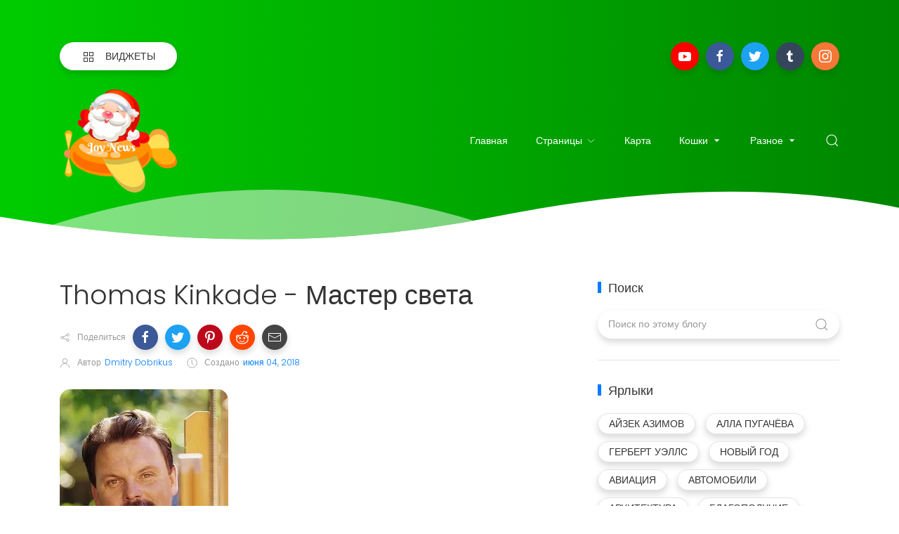

--- FILE ---
content_type: text/html; charset=UTF-8
request_url: https://www.joynews.ru/2018/06/thomas-kinkade.html
body_size: 30110
content:
<!DOCTYPE html>
<html dir='ltr' lang='ru' xmlns='http://www.w3.org/1999/xhtml' xmlns:b='http://www.google.com/2005/gml/b' xmlns:data='http://www.google.com/2005/gml/data' xmlns:expr='http://www.google.com/2005/gml/expr'>
<head>
<link href='https://www.joynews.ru/?m=1' rel='alternate'/>
<!-- Google tag (gtag.js) -->
<script async='async' src='https://www.googletagmanager.com/gtag/js?id=G-34SNNFTRXB'></script>
<script>
  window.dataLayer = window.dataLayer || [];
  function gtag(){dataLayer.push(arguments);}
  gtag('js', new Date());
  gtag('config', 'G-34SNNFTRXB');
</script>
<meta content='004e52309361e51b' name='yandex-verification'/>
<script type='application/ld+json'>
{
  "@context" : "http://schema.org",
  "@type" : "Organization",
  "name" : "Joy News",
  "url" : "https://www.joynews.ru/",
  "sameAs" : [
    "http://vk.com/joynewsru",
    "https://www.facebook.com/joynewsru",
    "https://twitter.com/joynewsru"    
  ]
}
</script>
<meta content='width=device-width, initial-scale=1' name='viewport'/>
<title>
Thomas Kinkade - Мастер света
</title>
<meta content='text/html; charset=UTF-8' http-equiv='Content-Type'/>
<!-- Chrome, Firefox OS and Opera -->
<meta content='#ffffff' name='theme-color'/>
<!-- Windows Phone -->
<meta content='#ffffff' name='msapplication-navbutton-color'/>
<meta content='blogger' name='generator'/>
<link href='https://www.joynews.ru/favicon.ico' rel='icon' type='image/x-icon'/>
<link href='https://www.joynews.ru/2018/06/thomas-kinkade.html' rel='canonical'/>
<link rel="alternate" type="application/atom+xml" title="Joy News - Atom" href="https://www.joynews.ru/feeds/posts/default" />
<link rel="alternate" type="application/rss+xml" title="Joy News - RSS" href="https://www.joynews.ru/feeds/posts/default?alt=rss" />
<link rel="service.post" type="application/atom+xml" title="Joy News - Atom" href="https://www.blogger.com/feeds/5029621138682093023/posts/default" />

<link rel="alternate" type="application/atom+xml" title="Joy News - Atom" href="https://www.joynews.ru/feeds/3362467767833068622/comments/default" />
<!--Can't find substitution for tag [blog.ieCssRetrofitLinks]-->
<link href='https://blogger.googleusercontent.com/img/b/R29vZ2xl/AVvXsEiHuKZ4qev4pJn7-8P-K8ImamM2OvxHb7io_1nuyMWzEzZZkp8qpiSwxAHVr2opnPqbd2eSTDgc38NOu-QYHwOeZjRrj58BRjP4U4tFvInPNZzz4SyKpEIL8s0dC7hHomcTv_HBd7BGY83h/s320/Thomas+Kinkade.jpeg' rel='image_src'/>
<meta content='Thomas Kinkade - Томас Кинкейд' name='description'/>
<meta content='https://www.joynews.ru/2018/06/thomas-kinkade.html' property='og:url'/>
<meta content='Thomas Kinkade - Мастер света' property='og:title'/>
<meta content='Thomas Kinkade - Томас Кинкейд' property='og:description'/>
<meta content='https://blogger.googleusercontent.com/img/b/R29vZ2xl/AVvXsEiHuKZ4qev4pJn7-8P-K8ImamM2OvxHb7io_1nuyMWzEzZZkp8qpiSwxAHVr2opnPqbd2eSTDgc38NOu-QYHwOeZjRrj58BRjP4U4tFvInPNZzz4SyKpEIL8s0dC7hHomcTv_HBd7BGY83h/w1200-h630-p-k-no-nu/Thomas+Kinkade.jpeg' property='og:image'/>
<meta content='website' property='og:type'/>
<meta content='summary_large_image' name='twitter:card'/>
<!-- Theme CSS -->
<link href='//fonts.googleapis.com/css?family=Poppins:300,400,500,700' rel='stylesheet'/>
<link href='//ar-themes.github.io/templates/themeforest/salbuta/plugins.min.css' rel='stylesheet'/>
<style type='text/css'>@font-face{font-family:'Oswald';font-style:normal;font-weight:700;font-display:swap;src:url(//fonts.gstatic.com/s/oswald/v57/TK3_WkUHHAIjg75cFRf3bXL8LICs1xZosUtiZSSUhiCXABTV.woff2)format('woff2');unicode-range:U+0460-052F,U+1C80-1C8A,U+20B4,U+2DE0-2DFF,U+A640-A69F,U+FE2E-FE2F;}@font-face{font-family:'Oswald';font-style:normal;font-weight:700;font-display:swap;src:url(//fonts.gstatic.com/s/oswald/v57/TK3_WkUHHAIjg75cFRf3bXL8LICs1xZosUJiZSSUhiCXABTV.woff2)format('woff2');unicode-range:U+0301,U+0400-045F,U+0490-0491,U+04B0-04B1,U+2116;}@font-face{font-family:'Oswald';font-style:normal;font-weight:700;font-display:swap;src:url(//fonts.gstatic.com/s/oswald/v57/TK3_WkUHHAIjg75cFRf3bXL8LICs1xZosUliZSSUhiCXABTV.woff2)format('woff2');unicode-range:U+0102-0103,U+0110-0111,U+0128-0129,U+0168-0169,U+01A0-01A1,U+01AF-01B0,U+0300-0301,U+0303-0304,U+0308-0309,U+0323,U+0329,U+1EA0-1EF9,U+20AB;}@font-face{font-family:'Oswald';font-style:normal;font-weight:700;font-display:swap;src:url(//fonts.gstatic.com/s/oswald/v57/TK3_WkUHHAIjg75cFRf3bXL8LICs1xZosUhiZSSUhiCXABTV.woff2)format('woff2');unicode-range:U+0100-02BA,U+02BD-02C5,U+02C7-02CC,U+02CE-02D7,U+02DD-02FF,U+0304,U+0308,U+0329,U+1D00-1DBF,U+1E00-1E9F,U+1EF2-1EFF,U+2020,U+20A0-20AB,U+20AD-20C0,U+2113,U+2C60-2C7F,U+A720-A7FF;}@font-face{font-family:'Oswald';font-style:normal;font-weight:700;font-display:swap;src:url(//fonts.gstatic.com/s/oswald/v57/TK3_WkUHHAIjg75cFRf3bXL8LICs1xZosUZiZSSUhiCXAA.woff2)format('woff2');unicode-range:U+0000-00FF,U+0131,U+0152-0153,U+02BB-02BC,U+02C6,U+02DA,U+02DC,U+0304,U+0308,U+0329,U+2000-206F,U+20AC,U+2122,U+2191,U+2193,U+2212,U+2215,U+FEFF,U+FFFD;}</style>
<style id='page-skin-1' type='text/css'><!--
/*
-------------------------------------------
Responsive Blogger Theme Style
Name:   Salbuta - v1.1
Author: Elyza - ar-themes
URL1:   https://themeforest.net/user/elyza
URL2:   https://ar-themes.blogspot.com
URL3:   https://1.envato.market/5znEb
------------------------------------------- */
/* Global
------------------------------- */
body{background:#eeeeee url() repeat scroll top center;color:#333333;font:normal normal 1rem 'Poppins', sans-serif;line-height:1.42857143;margin:0;min-height:100vh}
body.single_view:not(.light){background-color:#fff}
a,a:hover,a:focus{text-decoration:none;outline:none}
a,button,input,textarea,.btn,.contact-note p,.post_snippet_text,.post_share_buttons{-webkit-transition:all 0.3s ease 0s;-o-transition:all 0.3s ease 0s;transition:all 0.3s ease 0s}
a,a:focus,.uk-spinner,.uk-form-icon:hover,.uk-button-link{color:#00cc00}
.uk-totop,.uk-tab>.uk-active>a{border-color:#00cc00}
.uk-tooltip,.uk-totop,.uk-open>.uk-accordion-title{background:#00cc00}
.uk-icon-button:focus,.uk-icon-button:hover,.uk-active>.uk-icon-button,.uk-icon-button:active,.uk-button-default:focus,.uk-button-default:hover,.uk-button-default.uk-active,.uk-button-default:active{background-color:#008500}
.uk-button-default:focus,.uk-button-default:hover,.uk-button-default.uk-active,.uk-button-default:active,.uk-totop:active,.uk-totop:focus,.uk-totop:hover{border-color:#008500}
a:hover,.uk-button-link:focus,.uk-button-link:hover{color:#008500}
.uk-totop:active,.uk-totop:focus,.uk-totop:hover,.uk-accordion-title:focus,.uk-accordion-title:hover{background:#008500}
.uk-slidenav,.uk-slidenav:hover{color:#007bff}
.uk-slidenav:not(.uk-invisible):hover{opacity:.7}
.uk-slidenav.uk-invisible{visibility:visible!important;opacity:.4}
.uk-dotnav > * > *{width:12px;height:12px;border:1px solid #007bff}
.uk-dotnav > * >:focus,.uk-dotnav > * >:hover,.uk-dotnav > .uk-active > *{background:#007bff;border-color:transparent}
.uk-h1,.uk-h2,.uk-h3,.uk-h4,.uk-h5,.uk-h6,h1,h2,h3,h4,h5,h6{font:500 1rem 'Poppins', sans-serif}
.uk-h1,h1{font-size:2.23125rem;line-height:1.2}
.uk-h2,h2{font-size:1.7rem;line-height:1.3}
.uk-h3,h3{font-size:1.5rem;line-height:1.4}
.uk-h4,h4{font-size:1.25rem;line-height:1.4}
.uk-h5,h5{font-size:1rem;line-height:1.4}
.uk-h6,h6{font-size:.875rem;line-height:1.4}
.item-control,.options{display:none}
.clip{border:0;clip:rect(1px,1px,1px,1px);height:1px;width:1px;overflow:hidden;padding:0;position:absolute}
.hidden{display:none!important}
/* .wrapper
------------------------------- */
/* header + footer
------------------------------- */
header{background-color:#00cc00;background-image: -webkit-gradient(linear,left top,right top,from(#00cc00),to(#008500));background-image: linear-gradient(to right,#00cc00,#008500);position:relative;padding-top:60px;padding-bottom:40px;z-index:4}
header>div,:not(blockquote)>footer>div{position:relative;z-index:2}
.no_waves header{-webkit-box-shadow:0 5px 15px rgba(0,0,0,.08);box-shadow:0 5px 15px rgba(0,0,0,.08)}
/* .topnav */
.topnav .sidenav_button a{border-color:transparent}
.topnav .topnav_social li a{background:#333333;color:#fff;font-size:0;height:40px;width:40px;line-height:40px;text-align:center}
.topnav .topnav_social li a:hover,.topnav .topnav_social li a:focus{background:#007bff;color:#fff}
/* .mainnav */
.mainnav_menu .mega_menu .uk-tab, .uk-navbar-dropdown {border-radius: 15px;}
.mainnav_wrapper:not(.uk-sticky-fixed){height:60px}
.mainnav .header-image-wrapper{display:flex;height:60px;width:100%;align-items:center}
.mainnav .header-image-wrapper img{height:170px;-webkit-transition:height 0.3s ease-in-out 0s;-o-transition:height 0.3s ease-in-out 0s;transition:height 0.3s ease-in-out 0s}
.mainnav_menu > ul > li:not(:last-child){margin-left:20px;margin-right:20px}
.mainnav_menu > ul > li:last-child{margin-left:20px}
.mainnav_menu > ul > li > ul{display:none}
.mainnav_menu.uk-navbar-container{background:transparent;position:static}
.mainnav_menu .uk-navbar-nav > li > a{color:#fff;min-height:60px;font-family:inherit;font-weight:300;position:relative;padding:0;margin:0;text-transform:capitalize;transition-duration:.3s;transition-property:color,background-color,min-height}
.mainnav_menu .uk-navbar-nav > li > a:hover,.mainnav_menu .uk-navbar-nav > li > a:focus{color:#fff}
.mainnav_menu .uk-navbar-nav > li > a:before{background:#fff;content:'';display:block;position:absolute;left:0;right:100%;bottom:0;height:1px;background-color:currentColor;transition:all .3s ease-in-out}
.mainnav_menu .uk-navbar-nav > li:hover > a:before,.mainnav_menu .uk-navbar-nav > li > a.uk-open:before,.mainnav_menu .uk-navbar-nav > li.current > a:before{right:0}
.mainnav_menu .uk-navbar-nav > li > a.uk-open:after{right:0}
.mainnav_menu .uk-navbar-nav > li > a:not(.icon_search) svg{-webkit-transition:all 0.3s ease 0s;-o-transition:all 0.3s ease 0s;transition:all 0.3s ease 0s}
.mainnav_menu .uk-navbar-nav > li > a.uk-open:not(.icon_search) svg{-webkit-transform:rotate(45deg);transform:rotate(45deg)}
.mainnav_menu .uk-navbar-nav > li li{position:relative}
.mainnav_menu .uk-navbar-nav > li li .uk-navbar-dropdown{left:calc(100% + 20px)!important;top:0!important}
.mainnav_menu .uk-navbar-nav > li li a{font-size:90%}
.mainnav_menu .uk-navbar-nav > li li a,.mainnav_menu .uk-navbar-nav > li li a:focus{color:#999}
.mainnav_menu .uk-navbar-nav li li:hover > a,.mainnav_menu .uk-navbar-nav li li.current > a{color:#007bff}
.mainnav_menu .uk-navbar-nav .uk-navbar-dropdown{min-width:200px;width:auto;margin-top:0;top:60px!important}
[dir="ltr"] .mainnav_menu .mega_menu{left:40px!important;right:0!important}
[dir="rtl"] .mainnav_menu .mega_menu{right:40px!important;left:0!important}
.mainnav_menu .mega_menu{background:#f1f1f1;padding:0;top:60px!important}
.mainnav_menu .has_single_mega > .mega_menu{padding:25px}
.thumb_video{background-position:center;background-repeat:no-repeat;background-size:cover}
.thumb_video img{opacity:0}
.mainnav_menu .mega_menu .post_thumbnail a{color:#fff}
.mainnav_menu .mega_menu .post_content{padding:15px!important}
.mainnav_menu .mega_menu .post_title{font-size:16px;line-height:1.4;margin-bottom:15px}
.mainnav_menu .mega_menu .post_title a{color:#333}
.mainnav_menu .mega_menu .uk-tab{background:#fff;height:100%;margin-right:0;overflow:hidden;padding:20px 0 20px 20px}
.mainnav_menu .mega_menu .uk-tab:before,.mainnav_menu .mega_menu .uk-tab:after{display:none}
.mainnav_menu .mega_menu .uk-tab > li > a{border-right:0;padding:13px 15px;-webkit-transition:all 0.3s ease 0s;-o-transition:all 0.3s ease 0s;transition:all 0.3s ease 0s}
.mainnav_menu .mega_menu .uk-tab > .uk-active > a,.mega_menu .uk-tab > li:hover > a:hover{border:0;background:#f1f1f1;color:#007bff;border-radius:50px 0 0 50px;padding-left:15px}
.mainnav_menu .mega_menu .uk-switcher{padding:25px 25px 25px 16px}
.mega[data-label] [data-uk-spinner]{min-height:100px;line-height:100px}
.featured_error,.no_results,.no_matching_results:before{color:#ff0000;line-height:1.5}
.has_single_mega .featured_error{text-align:center}
.no_results,.no_matching_results:before{background:#fff;padding:20px 25px;border-radius:4px;-webkit-box-shadow:0 5px 15px rgba(0,0,0,.08);box-shadow:0 5px 15px rgba(0,0,0,.08)}
.no_matching_results:before{width:100%;margin-left:40px}
/* .uk-navbar-sticky */
.mainnav_wrapper.uk-sticky-fixed{background-color:#00cc00;background-image: -webkit-gradient(linear,left top,right top,from(#00cc00),to(#008500));background-image: linear-gradient(to right,#00cc00,#008500);-webkit-box-shadow:0 5px 15px rgba(0,0,0,.08);box-shadow:0 5px 15px rgba(0,0,0,.08)}
.mainnav_wrapper.uk-sticky-fixed .mainnav .Header .header-image-wrapper{height:50px}
.mainnav_wrapper.uk-sticky-fixed .mainnav .Header .header-image-wrapper img{height:40px}
.mainnav_wrapper.uk-sticky-fixed .mainnav .mainnav_menu .uk-navbar-nav > li > a{min-height:50px}
.mainnav_wrapper.uk-sticky-fixed .mainnav .mainnav_menu .uk-navbar-dropdown,.mainnav_wrapper.uk-sticky-fixed .mainnav .mainnav_menu .mega_menu{top:50px!important}
.mainnav_wrapper.uk-sticky-fixed .mainnav .mainnav_menu .uk-navbar-nav > li li .uk-navbar-dropdown{top:0!important}
/* .sidemenu */
.sidemenu ul,.sidemenu li{list-style:none;margin:0;padding:0}
.sidemenu .uk-accordion{border:0;border-radius:0;box-shadow:none}
.sidemenu .sidemenu_list{padding:80px 0;border-bottom:0}
.sidemenu .sidemenu_list :not(.post_thumbnail):not(.post_title) > a{background:transparent;color:#fff;display:block;position:relative;font-size:inherit;line-height:inherit;border-bottom:0;text-transform:none;padding:12px 30px}
.sidemenu .sidemenu_list :not(.post_thumbnail):not(.post_title) > a > span{color:#fff;float:right;line-height:inherit}
.sidemenu .sidemenu_list .current > a,.sidemenu .sidemenu_list .current > div > a{border-left:3px solid #007bff;padding-left:27px}
.sidemenu .sidemenu_list .current > a,.sidemenu .sidemenu_list .current > div > a,.sidemenu .sidemenu_list .uk-open > a,.sidemenu .sidemenu_list li > a:focus,.sidemenu .sidemenu_list li > div > a:focus{color:#007bff!important}
.sidemenu .sidemenu_list li > a:hover,.sidemenu .sidemenu_list li > div > a:hover{background:#007bff!important;color:#fff!important}
.sidemenu .sidemenu_list > li ul,.sidemenu .sidemenu_list li.has_single_mega .mega{background:#333;border-bottom:0}
.sidemenu .sidemenu_list > li ul :not(.post_thumbnail):not(.post_title) > a{font-size:14px}
.sidemenu .sidemenu_list > li ul ul{background:#444;padding:0}
.sidemenu .sidemenu_list li .featured_error{background:#333;color:#fff;padding:30px;text-align:center}
.sidemenu .sidemenu_list li.has_single_mega .blog_posts{padding:30px}
.sidemenu .sidemenu_list li.has_single_mega .blog_posts li{margin-bottom:30px}
.sidemenu .sidemenu_list li.has_single_mega .blog_posts li:last-child{margin-bottom:0}
.sidemenu .sidemenu_list li.has_multi_mega ul{padding-left:0}
.sidemenu .sidemenu_list li.has_multi_mega .blog_posts{padding:30px}
.sidemenu .sidemenu_list li.has_multi_mega .mega,.sidemenu .sidemenu_list li.has_multi_mega .featured_error{background:#444}
.sidemenu .sidemenu_list li.has_multi_mega .blog_posts li{margin-bottom:30px}
.sidemenu .sidemenu_list li.has_multi_mega .blog_posts li:last-child{margin-bottom:0}
.sidemenu .sidemenu_list li.has_mega .blog_posts .post_title{font-size:14px;line-height:24px}
/* main
------------------------------- */
main{position:relative;z-index:3}
main .main_content{margin-top:50px;margin-bottom:70px}
.error_view{background:url('https://blogger.googleusercontent.com/img/b/R29vZ2xl/AVvXsEjLwhyphenhyphen0LW7DXELwh2O9JML6x8kMuPjcDGJlQZkTEwhQVEimYQo76DRdF87Gs3gZzayHWa6ypJ1LBpdffitKhEUQC_M1Awt0G4OQ1TBn4twz4Ty0pe6Ec4khob8UxCTuqweQBLV98IHN/s1600/brick-wall.png');background-repeat:repeat;background-repeat:repeat}
/* .top_bg + .bottom_bg */
.top_bg > svg:not(.hidden),.bottom_bg > svg:not(.hidden){display:block}
.top_bg svg .g_fill_1{color:#00cc00}
.top_bg svg .g_fill_2{color:#008500}
.bottom_bg svg .g_fill_1{color:#00cc00}
.bottom_bg svg .g_fill_2{color:#008500}
.bottom_bg svg{-webkit-transform:scale(1,-1.01);transform:scale(1,-1.01)}
/* .filtering_labels */
.filtering_labels .select_label a{padding:0 10px}
.filtering_labels .select_label a:not(.uk-active):not(:hover):not(:active):not(:focus){border-color:#fff}
.filtering_labels .select_view a{height:40px;width:40px}
.filtering_labels .breadcrumb .uk-breadcrumb li a,.breadcrumb .uk-breadcrumb li span{text-transform:uppercase;line-height:40px;font-size:14px;font-weight:300;letter-spacing:1px}
.filtering_labels .breadcrumb .uk-breadcrumb li a{color:#007bff}
.filtering_labels .breadcrumb .uk-breadcrumb li a:hover,.breadcrumb .uk-breadcrumb li span{color:#333}
/* .blog_posts + .blog_pager */
.post_body img {border-radius:15px}
.blog_posts .post_thumbnail a{color:#fff}
.blog_posts .post_thumbnail a img{display:block;width:100%}
.blog_posts .post_title{font-size:18px;font-weight:500;line-height:28px;text-transform:uppercase}
.blog_posts .post_title a{color:#333}
.blog_posts .post_title a:hover,.blog_posts .post_title a:focus{color:#007bff}
.blog_posts .post_labels a{font-size:13px;font-weight:300}
.blog_posts .post_snippet{font-size:14px;font-weight:300;line-height:24px;color:#888;margin-bottom:30px}
.blog_posts .post_snippet_text,.blog_posts .post_snippet.open .post_share_buttons{opacity:1;visibility:visible}
.blog_posts .post_snippet.open p,.blog_posts .post_snippet .post_share_buttons{opacity:0;visibility:hidden}
.blog_posts .post_share_buttons span,.single_post .post_share_buttons span{background:#333;color:#fff;line-height:36px;cursor:pointer}
.blog_posts .post_share_buttons span:hover,.blog_posts .post_share_buttons span:focus,.single_post .post_share_buttons span:hover,.single_post .post_share_buttons span:focus{background:#008500;color:#fff;line-height:36px}
.blog_posts .post_meta{font-size:11px;font-weight:300;color:#333;text-transform:uppercase;letter-spacing:.5px}
.blog_posts .post_meta .post_share .action{cursor:pointer}
.blog_posts .post_meta .post_share .action:hover,.blog_posts .post_meta .post_share .action.uk-active{color:#007bff}
.blog_posts .post_labels a:hover,.blog_posts .post_snippet_text a:hover,.blog_posts .post_body a:hover{text-decoration:underline}
.blog_pager a:not(:hover):not(:active):not(:focus){border-color:#fff}
.blog_pager a.loading,.blog_pager a.loading:hover{cursor:default;background:#fff;color:#007bff;padding:5px;border:0;line-height:0}
/* .inline_ad */
.inline_ad em{font-size:0;line-height:0;letter-spacing:0;float:left}
.single_post .inline_ad{margin-bottom:30px}
/* .single_post + .full_header */
.single_post .post_title,.single_post .post_header,.single_post .post_footer,.full_header .post_title,.full_header .post_header{font-weight:300;font-size:38px}
.single_post .post_header,.full_header .post_header{font-size:12px}
.single_post .post_header a,.single_post .post_footer a,.full_header .post_header a,.full_header .post_footer a{color:#007bff}
.single_post .post_header a:hover,.single_post .post_footer a:hover,.full_header .post_header a:hover,.full_header .post_footer a:hover{color:#333}
.single_post .post_header .post_header_line > span,.single_post .post_footer .post_footer_line > span,.full_header .post_header .post_header_line > span,.full_header .post_footer .post_footer_line > span{display:inline-block}
.single_post .post_header .post_header_line .post_reactions iframe,.single_post .post_footer .post_footer_line .post_reactions iframe,.full_header .post_header .post_header_line .post_reactions iframe,.full_header .post_footer .post_footer_line .post_reactions iframe{height:26px}
.single_post .post_share_label,.full_header .post_share_label{float:left;height:36px;line-height:36px}
.single_post .post_footer{font-size:14px}
.single_post .post_author_profile{background:#f9f9f9;border:1px solid #f1f1f1;padding:20px;-webkit-box-shadow:0 5px 10px rgba(0,0,0,0.05);box-shadow:0 5px 10px rgba(0,0,0,0.05)}
.single_post .post_author_profile .post_author_profile_photo img,.single_post .post_author_profile .post_author_profile_name img{border-radius:500px;-webkit-box-shadow:0 5px 10px rgba(0,0,0,0.15);box-shadow:0 5px 10px rgba(0,0,0,0.15)}
.single_post .post_author_profile .post_author_profile_name{font-weight:500}
.single_post .post_author_profile .post_author_profile_desc{font-weight:300;color:#444;line-height:1.6}
.full_header{background-color:#fff;background-repeat:no-repeat;background-size:cover;background-position:center;margin-bottom:40px;padding:50px 0;position:relative;-webkit-box-shadow:0 5px 15px rgba(0,0,0,.08);box-shadow:0 5px 15px rgba(0,0,0,.08)}
.full_header:before{content:'';position:absolute;top:0;left:0;width:100%;height:100%;z-index:1;background:#fff;opacity:0.92}
.full_header .uk-container{position:relative;z-index:2}
.full_header .post_header{margin-bottom:0!important}
.has_full_header{position:relative;background-color:#fff;background-repeat:no-repeat;background-size:cover;background-position:center;-webkit-box-shadow:0 5px 15px rgba(0,0,0,.08);box-shadow:0 5px 15px rgba(0,0,0,.08)}
.has_full_header > svg{position:relative;z-index:2}
.has_full_header .full_header{background:transparent;position:static;-webkit-box-shadow:none;box-shadow:none}
/* .post_body */
.single_post .post_body{line-height:1.6}
.single_post .post_body a:hover{text-decoration:underline}
.single_post .post_body a.uk-button:hover{text-decoration:none;color:#fff}
.single_post .post_body blockquote{font-size:17px;font-weight:300;border-left:5px solid #007bff;padding:0 20px}
.single_post .post_body a.uk-accordion-title,.single_post .post_body .uk-tab > * > a,.single_post .post_body a.uk-accordion-title:hover,.single_post .post_body .uk-tab > * > a:hover{text-decoration:none}
/* .post_related */
.post_related_title {border-radius:15px}
.uk-card, .post_thumbnail img {border-radius: 15px;}
.uk-transition-toggle:hover .uk-transition-fade {border-radius: 15px;}
.post_related{margin:0 -15px 15px;padding:0 15px 25px;overflow:hidden;position:relative}
.post_related .uk-slider{overflow:visible}
.post_related .post_related_title{background:#f9f9f9;font-size:14px;font-weight:700;line-height:30px;letter-spacing:1px;margin:0 0 25px;padding:8px 20px;text-transform:uppercase;border:1px solid #f1f1f1;-webkit-box-shadow:0 5px 10px rgba(0,0,0,0.05);box-shadow:0 5px 10px rgba(0,0,0,0.05)}
.post_related .blog_posts{margin-bottom:20px}
.post_related .blog_posts .uk-card-default{box-shadow:0 3px 10px rgba(0,0,0,.08)}
.post_related .blog_posts .uk-card-default:hover{box-shadow:0 5px 15px rgba(0,0,0,.16)}
.post_related .blog_posts .post_title{font-size:16px;line-height:1.4;font-weight:500;text-overflow:ellipsis;overflow:hidden;white-space:nowrap}
.post_related .blog_posts .post_title a{font-size:90%}
.single_post .post_related .uk-slidenav{position: absolute;top:-65px;right:10px}
.single_post .post_related .uk-slidenav[data-uk-slidenav-previous]{right:44px}
/* .post_comments */
.post_comments_title, .post_comments_content, .post_comments_form, .post_comments{border-radius: 15px;}
.single_post .post_comments:not(.uk-width-auto){border:1px solid #f1f1f1;-webkit-box-shadow:0 5px 10px rgba(0,0,0,0.05);box-shadow:0 5px 10px rgba(0,0,0,0.05)}
.single_post .post_comments .post_comments_title{background:#f9f9f9;font-size:14px;font-weight:700;line-height:30px;letter-spacing:1px;margin:0;padding:8px 20px;text-transform:uppercase}
.single_post .post_comments .post_comments_content{background:#fff;padding:30px 20px}
.single_post .post_comments .post_comments_content ol,.single_post .post_comments .post_comments_content li{list-style:none;margin:0;padding:0}
.single_post .post_comments .post_comments_content li{border-top:1px solid rgba(0,0,0,0.1);padding:30px 0}
.single_post .post_comments .post_comments_content li:first-child{border-top:0;padding-top:0}
.single_post .post_comments .post_comments_content li:last-child{border-bottom:1px solid rgba(0,0,0,0.1)}
.single_post .post_comments .post_comments_content li .avatar-image-container{margin-bottom:30px;position:relative}
.single_post .post_comments .post_comments_content li .avatar-image-container:before,.single_post .post_comments .post_comments_content li .avatar-image-container:after,.single_post .post_comments .post_comments_content li .avatar-image-container:before,.single_post .post_comments .post_comments_content li .avatar-image-container:after{content:"";display:table}
.single_post .post_comments .post_comments_content li .avatar-image-container:after,.single_post .post_comments .post_comments_content li .avatar-image-container:after{clear:both}
.single_post .post_comments .post_comments_content li .avatar-image-container > img{background:url(https://blogger.googleusercontent.com/img/b/R29vZ2xl/AVvXsEi-mBbMrIosoW7j3H4O5Sd-Bc02MII5XoZj0KImx009LtE50ZNJ_4bz1fZBDuZ_zBgYIiJd89aYHqo39YyM4G6hsur-JMAuEigrMU1kYOeVrQB4IiNfjTRs8hQGRGbHUJhcKEf7SGS32IY/s1600/user.png);background-repeat:repeat;background-position-x:0%;background-position-y:0%;background-size:auto auto;background-size:35px;background-repeat:no-repeat;background-position:center;border-radius:500px;float:left;height:45px;width:45px;-webkit-box-shadow:0 5px 10px rgba(0,0,0,0.15);box-shadow:0 5px 10px rgba(0,0,0,0.15)}
/*.single_post .post_comments .post_comments_content ol ol li .avatar-image-container > img{height:50px;width:50px}*/
.single_post .post_comments .post_comments_content li .avatar-image-container .comment-header{font-size:14px;font-weight:300;position:absolute;top:50%;left:65px;border-left:1px solid #eee;padding-left:20px;z-index:1;-webkit-transform:translateY(-50%);transform:translateY(-50%)}
.single_post .post_comments .post_comments_content li .avatar-image-container .comment-header a{color:currentColor;font-style:normal;text-transform:uppercase}
.single_post .post_comments .post_comments_content li .avatar-image-container .comment-header a:hover{color:#007bff}
.single_post .post_comments .post_comments_content li .avatar-image-container .comment-header .icon.blog-author{margin-left:10px}
.single_post .post_comments .post_comments_content li .avatar-image-container .comment-header .icon.blog-author:after{background:#007bff;color:#fff;border-radius:4px;content:'Admin';font-size:12px;padding:2px 5px}
.single_post .post_comments .post_comments_content li .avatar-image-container .comment-header .datetime{margin-top:10px;text-transform:lowercase;font-size:12px;display:block;color:#999}
.single_post .post_comments .post_comments_content li .comment-block{font-size:15px;padding-left:85px}
.single_post .post_comments .post_comments_content li .avatar-image-container .comment-actions{font-size:13px;font-weight:300;letter-spacing:1px;right:0;top:50%;text-transform:uppercase;position:absolute;z-index:2;-webkit-transform:translateY(-50%);transform:translateY(-50%)}
.single_post .post_comments .post_comments_content li .avatar-image-container .comment-actions > * + *{margin-left:15px}
.single_post .post_comments .post_comments_content li .avatar-image-container .comment-actions > span a{color:red}
.single_post .post_comments .post_comments_content .comment-thread ol ol li{background:#f9f9f9;border:1px dashed #007bff;border-radius:15px 15px 0 0;position:relative;margin-left:85px;padding:30px 20px}
.single_post .post_comments .post_comments_content .comment-thread ol ol li+li{border-top:0;border-radius:0 0 4px 4px}
.single_post .post_comments .post_comments_content .comment-thread ol ol li:last-child{border-bottom-left-radius:15px;border-bottom-right-radius:15px}
/*.single_post .post_comments .post_comments_content .comment-thread ol ol li:before{background:rgba(0,0,0,.1);content:'';height:1px;top:0;left:20px;right:20px;position:absolute;z-index:200}*/
.single_post .post_comments .post_comments_content .comment-thread ol ol li:first-child{margin-top:30px}
.single_post .post_comments .post_comments_content .comment-thread ol ol li:first-child:before{display:none}
.single_post .post_comments .post_comments_content li .comment-block .comment-content{margin-bottom:0}
.single_post .post_comments .post_comments_content li .comment-block .deleted-comment{font-style:italic;color:#999;font-size:14px}
.single_post .post_comments iframe#comment-editor{background:#fff url(https://blogger.googleusercontent.com/img/b/R29vZ2xl/AVvXsEi-OK_cVrQ7Put2ADF0ukKJiboubIv9digQcZK2yO3DboCUHOgcS7diXgAJqcIhyphenhyphenZIHdp4wvbtZDhjD88pUA-Z9VQG5z1DAKQE6z24BoWQNO63J1s6VJYx26JITSaQbMf0G1drR6ejY4po/s1600/loader.gif) no-repeat center;margin-top:30px;padding-left:20px;padding-right:20px;border-right:1px dashed #ccc;border-left:1px dashed #ccc;max-width:100%;box-sizing:border-box}
.single_post .post_comments .post_comments_content .loadmore{margin-top:20px}
.single_post .post_comments .post_comments_content .loadmore.loaded{max-height:0;opacity:0;overflow:hidden;margin-top:0}
.single_post .post_comments .post_comments_content .post_comments_message{background:#eee;border-radius:5px;margin-top:20px;padding:12px 20px;-webkit-box-shadow:0 5px 10px rgba(0,0,0,0.05);box-shadow:0 5px 10px rgba(0,0,0,0.05)}
.single_post .post_comments .continue{margin-top:20px}
.single_post .post_comments .continue a{line-height:20px;display:inline-block}
.single_post .post_comments ol .continue,.single_post .post_comments .comments_locked .continue,.single_post .post_comments .comment-thread .thread-count,/*.single_post .post_comments .post_comments_content .post_comments_form,*/.single_post .post_comments .post_comments_content.comments_locked li .avatar-image-container .comment-actions > a{display:none!important}
.single_post .post_comments .comments_emotions .comments_emotions_content_wrapper{display:none}
.single_post .post_comments .comments_emotions .comments_emotions_content{background:#fbfbfb;border:1px solid #eee;border-radius:5px;margin-top:20px;padding:15px}
.single_post .post_comments .comments_emotions .comments_emotions_content .emoji_note{margin-bottom:10px;font-weight:300;font-size:14px;text-align:center}
.single_post .post_comments .comments_emotions .comments_emotions_content span{width:32px;height:32px;display:inline-block}
.single_post .post_comments .comments_emotions .comments_emotions_content input{font-family:Segoe UI Emoji;font-size:20px;font-weight:300;display:block;border:0;background:transparent;text-align:center;width:32px;height:32px}
.single_post .post_comments .post_comments_locked{line-height:20px;text-transform:uppercase;font-weight:700}
.single_post .post_comments.not_threaded iframe#comment-editor,.single_post .post_comments.not_threaded .post_comments_locked,.single_post .post_comments.not_threaded .post_comments_content .post_comments_message{margin-top:0!important}
.single_post .post_comments.not_threaded .post_comments_content .post_comments_message{margin-bottom:20px!important}
.single_post .post_comments.not_threaded .post_comments_content .post_comments_form{display:block!important}
/* error
------------------------------- */
.error .error_content h2{font-size:40px;text-transform:uppercase;color:#f95959}
.error .error_content h2 span:nth-child(2){color:#007bff}
.error .error_content h2 span:last-child{font-size:18px;color:#aaa}
.error .error_search form{max-width:350px;margin:0 auto}
.error .post_related{margin-bottom:0;padding-bottom:0}
.error .post_related .uk-dotnav{display:none}
.error .featured_error{text-align:center}
/* footer
------------------------------- */
:not(blockquote)>footer{background-color:#00cc00;background-image: -webkit-gradient(linear,left top,right top,from(#00cc00),to(#008500));background-image:linear-gradient(to right,#00cc00,#008500);position:relative;padding-top:70px;padding-bottom:40px;color:#fff;z-index:2}
:not(blockquote)>footer .uk-h1,:not(blockquote)>footer .uk-h2,:not(blockquote)>footer .uk-h3,:not(blockquote)>footer .uk-h4,:not(blockquote)>footer .uk-h5,:not(blockquote)>footer .uk-h6,:not(blockquote)>footer h1,:not(blockquote)>footer h2,:not(blockquote)>footer h3,:not(blockquote)>footer h4,:not(blockquote)>footer h5,:not(blockquote)>footer h6{color:#fff}
:not(blockquote)>footer a,:not(blockquote)>footer a:focus{color:#ccc!important}
:not(blockquote)>footer a:hover{color:#f1f1f1!important;text-decoration:underline}
:not(blockquote)>footer .widget_title{font-size:20px}
:not(blockquote)>footer .widget_title:before{border-color:#007bff}
/* .topgrid */
.topgrid_section > .widget{margin-bottom:20px;padding-bottom:20px}
.topgrid_section > .widget:last-child{margin-bottom:0;padding-bottom:0}
/* .maingrid */
.copyrights{font-size:14px;text-transform:uppercase}
.social_social a{color:#fff!important}
.social_social a:hover{color:#aaa!important}
/* gadgets style
------------------------------- */
/* .Attribution */
.Attribution{text-align:center}
.Attribution div{line-height:24px}
.Attribution div svg{fill:#fff;vertical-align:bottom;cursor:pointer;height:24px;width:24px;min-width:24px}
/* .Wikipedia */
.wikipedia-search-results-header{padding:0 0 5px;margin-bottom:10px;height:inherit;border-bottom:1px solid #444}
.wikipedia-search-results div{padding:5px 0}
.wikipedia-search-results div:first-child{padding-top:0}
.Wikipedia br,.Wikipedia nobr div,.wikipedia-search-results-header{display:none}
/* .ContactForm */
.ContactForm .uk-button{position:relative}
.ContactForm .uk-button input{background:transparent;border:0;border-radius:100px;cursor:pointer;top:0;left:0;bottom:0;right:0;width:100%;height:100%;opacity:0;position:absolute;padding:0;margin:0;line-height:0;font-size:0}
.ContactForm p{margin:0;overflow:hidden}
.ContactForm .contact-form-message-box{text-align:center;max-width:100%;width:100%}
.ContactForm p.contact-form-error-message-with-border,.ContactForm p.contact-form-success-message-with-border{line-height:20px;padding:5px 12px;border:0;border-radius:2px;background-color:#dedede;display:block;color:rgba(0,0,0,.87);position:relative;margin-top:14px;font-size:12px;font-weight:300}
.ContactForm p.contact-form-error-message-with-border{padding-right:42px}
.contact-form-error-message-with-border:before,.contact-form-error-message-with-border img{content:'';height:22px;width:23px;line-height:22px;position:absolute;top:4px;right:5px;z-index:1;background:#777;border-radius:100%}
.contact-form-error-message-with-border img{opacity:0;cursor:pointer;z-index:10}
.contact-form-error-message-with-border:after{content:'+';height:22px;line-height:22px;width:22px;position:absolute;top:5px;right:5px;z-index:2;color:#dedede;font-size:26px;text-align:center;-webkit-transform:rotate(-45deg);-ms-transform:rotate(-45deg);-o-transform:rotate(-45deg);transform:rotate(-45deg)}
.ContactForm p.contact-form-success-message-with-border{background:#83B641;color:#fff;border-radius:100px}
/* .Translate */
.Translate .goog-te-gadget{white-space:inherit}
footer .Translate .goog-te-gadget,footer .Translate .goog-te-gadget a{color:#fff !important}
/* .Subscribe + .Feed */
.Subscribe{color:#333;font-size:14px;position:static}
.Subscribe .subscribe-wrapper{margin:0;margin-top:0.5em;padding:0;position:relative;zoom:1}
.Subscribe .subscribe-wrapper:first-child{margin-top:0}
.Subscribe div.subscribe{width:100%}
.Subscribe div.subscribe div.bottom{display:none}
.Subscribe div.subscribe{cursor:pointer;margin:0;padding:0;text-align:left}
.Subscribe div.subscribe div.top{background:#fff;border:1px solid #eee;padding:6px 8px;border-radius:3px}
.Subscribe .subscribe-dropdown-arrow{float:right;margin-right:6px;margin-top:4px}
.Subscribe .feed-icon{display:inline-block;vertical-align:top;margin-top:6px;margin-right:4px}
.Subscribe .subscribe-wrapper .expanded{position:absolute;top:0;z-index:20}
.Subscribe a.feed-reader-link{display:block;font-weight:normal;margin:.5em .5em .5em 0;text-decoration:none;z-index:1000;color:#333}
/* .BloggerButton */
.BloggerButton img{width:auto}
/* .Stats */
.Stats .counter-wrapper{display:inline-block;font-size:24px;font-weight:bold;height:30px;line-height:30px;vertical-align:top;direction:ltr}
.Stats img{margin-right:10px;vertical-align:top}
.Stats .graph-counter-wrapper{color:#eee}
.Stats .digit{background:url("https://www.blogger.com/img/widgets/stats-flipper.png") no-repeat left!important;border:1px solid #444;display:inline-block;height:28px;line-height:28px;margin-left:-1px;position:relative;text-align:center;width:22px}
.Stats .blind-plate{border-bottom:1px solid #fff;border-top:1px solid #000;filter:alpha(opacity=65);height:0;left:0;opacity:.65;position:absolute;top:13px;width:22px}
.Stats .stage-0{background-position:0 0!important}
.Stats .stage-1{background-position:-22px 0!important}
.Stats .stage-2{background-position:-44px 0!important}
.Stats .stage-3{background-position:-66px 0!important}
/* .PopularPosts */
.PopularPosts ul,.PopularPosts li{margin:0;padding:0;list-style:none}
.PopularPosts ul li{display:inline-block;line-height:1.6;margin-bottom:15px;width:100%}
.PopularPosts ul li:last-child{border-bottom:0;margin-bottom:0;padding-bottom:0}
.PopularPosts ul li:before{display:none}
.PopularPosts ul > li > a,.PopularPosts ul > li > .item-title > a{position:relative;padding-left:22px}
.PopularPosts .item-thumbnail{float:left;padding:0;margin:0;margin-right:10px;margin-bottom:5px}
.PopularPosts .item-thumbnail a{border-radius:500px;-webkit-box-shadow:0 5px 10px rgba(0,0,0,0.15);box-shadow:0 5px 10px rgba(0,0,0,0.15)}
.PopularPosts .item-thumbnail a,.PopularPosts .item-thumbnail a img{color:#fff;display:block;height:72px;width:72px;padding:0}
.PopularPosts .item-title{font-weight:400}
.PopularPosts .item-title a:hover{text-decoration:none}
.PopularPosts .item-snippet{font-size:13px;font-weight:300;color:rgba(255,255,255,.6)}
/* .BlogArchive */
.BlogArchive a:hover{text-decoration:none}
.BlogArchive ul:not(.flat),.BlogArchive ul:not(.flat) li{margin:0;padding:0;list-style:none}
.BlogArchive #ArchiveList .collapsed > ul{display:none}
.BlogArchive #ArchiveList .expanded > ul{display:block}
.BlogArchive #ArchiveList ul ul.hierarchy li,.BlogArchive #ArchiveList ul.posts li{padding-left:1.3em}
.BlogArchive #ArchiveList ul{margin-top:12px}
.BlogArchive #ArchiveList > div > ul{margin-top:0}
.BlogArchive select{width:100%}
/* .Profile */
.Profile .profile-img{float:left;margin-right:10px;margin-bottom:5px;height:72px;width:72px;border-radius:500px;-webkit-box-shadow:0 5px 10px rgba(0,0,0,0.15);box-shadow:0 5px 10px rgba(0,0,0,0.15)}
.Profile .profile-data .profile-link{margin-bottom:10px;background-repeat:no-repeat;background-position:left center;display:inline-block;}
.Profile .profile-info > .profile-link{font-size:90%}
.Profile .profile-datablock{margin-bottom:10px}
.Profile .profile-textblock{font-size:90%;line-height:1.6;margin-top:15px}
.Profile ul,.Profile li{margin:0;padding:0;list-style:none}
.Profile ul{display:table;width:100%}
.Profile li{float:left;margin-bottom:15px;padding-bottom:15px;border-bottom:1px solid #eee;width:100%}
.Profile li:last-child{margin-bottom:0;padding-bottom:0;border-bottom:0}
.Profile li .profile-link{background:none!important;line-height:35px}
.Profile li .profile-img{width:35px;height:35px;margin-bottom:0;border-radius:4px}
/* .FeaturedPost */
.FeaturedPost ul,.FeaturedPost li{list-style:none;margin:0;padding:0}
.FeaturedPost .item-content{margin-bottom:-10px}
.FeaturedPost .item-thumbnail{margin-bottom:15px}
.FeaturedPost .item-thumbnail a{color:#fff}
.FeaturedPost .item-thumbnail img{border-radius:2px;width:100%;-webkit-box-shadow:0 5px 10px rgba(0,0,0,0.15);box-shadow:0 5px 10px rgba(0,0,0,0.15)}
.FeaturedPost .item-title,.FeaturedPost .item-snippet{margin-bottom:10px}
.FeaturedPost .item-snippet{font-size:95%}
/* .Image */
.Image img{height:auto}
.Image .caption {margin-top:10px;display:inline-block}
/* totop */
[uk-totop].hide,[data-uk-totop].hide{right:-100px!important}
/* social icons */
[class*="icon_"]{color:#fff!important;transition-property: color,background-color,box-shadow,opacity}
[class*="icon_"]:hover{opacity:.8}
.icon_500px{background:#0099e5!important}
.icon_behance{background:#1769ff!important}
.icon_dribbble{background:#ea4c89!important}
.icon_facebook{background:#3b5998!important}
.icon_flickr{background:#ff0084!important}
.icon_foursquare{background:#0732a2!important}
.icon_github,.icon_github-alt{background:#333!important}
.icon_gitter{background:#46bc99!important}
.icon_google{background:#4285f4!important}
.icon_google-plus{background:#dd4b39!important}
.icon_instagram{background:#f77737!important}
.icon_joomla{background:#f44321!important}
.icon_linkedin{background:#0077b5!important}
.icon_pagekit{background:#212121!important}
.icon_pinterest{background:#bd081c!important}
.icon_reddit{background:#ff4500!important}
.icon_soundcloud{background:#ff3300!important}
.icon_tripadvisor{background:#00af87!important}
.icon_tumblr{background:#35465c!important}
.icon_twitter{background:#1da1f2!important}
.icon_uikit{background:#1e87f0!important}
.icon_vimeo{background:#1ab7ea!important}
.icon_whatsapp{background:#25d366!important}
.icon_wordpress{background:#21759b!important}
.icon_xing{background:#026466!important}
.icon_yelp{background:#af0606!important}
.icon_youtube{background:#ff0000!important}
.icon_rss{background:#f26522!important}
.icon_mail{background:#444!important}
/* sideanv + .sidebar
------------------------------- */
.sidenav .section .widget,.sidebar .widget{border-bottom:1px solid rgba(255,255,255,.1);margin-bottom:30px;padding-bottom:30px}
.sidenav .section .widget:last-child,.sidebar .widget:last-child{border-bottom:0;margin-bottom:0;padding-bottom:0}
.sidenav .section .widget .widget_title,.sidebar .widget .widget_title{font-size:18px}
.sidenav .section .widget .widget_title:before,.sidebar .widget .widget_title:before{border-left-color:#007bff}
/* .sidebar
------------------------------- */
.sidebar .widget,.light .sidenav .section .widget{border-bottom:1px solid rgba(0,0,0,.1)}
.sidebar .PopularPosts .item-snippet{color:inherit}
/* .light
------------------------------- */
.light header .mainnav_menu .uk-navbar-nav > li > a{color:#00cc00!important;font-weight:500!important}
.light header .mainnav_menu .uk-navbar-nav > li.current > a,.light header .mainnav_menu .uk-navbar-nav > li > a:hover{color:#007bff!important}
.light header .mainnav_menu .uk-navbar-nav > li > a:before{background:#007bff}
.light.no_waves :not(blockquote)>footer{-webkit-box-shadow:0 5px 15px rgba(0,0,0,.08);box-shadow:0 5px 15px rgba(0,0,0,.08)}
.light :not(blockquote)>footer,.light :not(blockquote)>footer .uk-h1,.light :not(blockquote)>footer .uk-h2,.light :not(blockquote)>footer .uk-h3,.light :not(blockquote)>footer .uk-h4,.light :not(blockquote)>footer .uk-h5,.light :not(blockquote)>footer .uk-h6,.light :not(blockquote)>footer h1,.light :not(blockquote)>footer h2,.light :not(blockquote)>footer h3,.light :not(blockquote)>footer h4,.light :not(blockquote)>footer h5,.light :not(blockquote)>footer h6{color:#444}
.light :not(blockquote)>footer .widget_title:before{border-color:#007bff}
.light :not(blockquote)>footer a,.light :not(blockquote)>footer a:focus{color:#00cc00!important}
.light :not(blockquote)>footer a:hover{color:#008500!important}
.light .social_social a{color:#007bff}
.light .sidemenu .sidemenu_list :not(.post_thumbnail):not(.post_title) > a{color:#007bff}
.light .sidemenu .sidemenu_list > li ul,.light .sidemenu .sidemenu_list li .mega,.light .sidemenu .sidemenu_list li .featured_error{background:#e8e8e8}
.light .sidemenu .sidemenu_list > li ul ul,.light .sidemenu .sidemenu_list li.has_multi_mega .mega,.light .sidemenu .sidemenu_list li.has_multi_mega .featured_error{background:#d8d8d8}
.light .sidemenu .sidemenu_list :not(.post_thumbnail):not(.post_title) > a > span{color:#222}
.light .sidemenu .sidemenu_list :not(.post_thumbnail):not(.post_title) > a:hover > span{color:#fff}
.light .sidemenu .sidemenu_list li .featured_error{color:#ff0000}
.light .uk-close{color:#333}
.light .uk-close:focus,.uk-close:hover{color:#fff}
/* responsive
------------------------------- */
@media (max-width:1199px) and (min-width:992px){
.mainnav .Header .header-image-wrapper img{height:50px}
.mainnav_wrapper.uk-sticky-fixed .mainnav .Header .header-image-wrapper img{height:40px}
.filtering_labels .mark{padding:0 20px}
}
@media (min-width:992px){
.breadcrumb{margin-bottom:20px}
}
@media (max-width:991px){
.topnav{padding-bottom:50px!important}
.Header{display:flex;align-items:center}
.Header .haeder-menu a,header .Header .haeder-menu a:hover{color:#fff}
.mainnav_menu>*>*:not(:last-child){display:none}
.filtering_labels .uk-grid .uk-icon{line-height:40px}
.topgrid_section > .widget:last-child{margin-bottom:20px;padding-bottom:20px}
.sidebar{margin-top:80px}
.light header .haeder-menu a{color:#00cc00!important}
.light header .haeder-menu a:hover{color:#008500!important}
}
@media (max-width:991px) and (min-width:768px){
header{padding-top:40px}
main .main_content{margin-top:40px}
.filtering_labels{margin-bottom:40px!important}
.filtering_labels .select_view{margin-bottom:0!important}
.filtering_labels .uk-grid select{min-width:150px;max-width:250px}
}
@media (max-width:767px){
header{padding-top:15px}
.topnav{border-bottom:1px solid rgba(255,255,255,.08);padding-bottom:15px!important;margin-bottom:40px!important}
.topnav .sidenav_button a{background:transparent;color:#fff;box-shadow:0 0 0 transparent;height:25px;line-height:25px;border:0;padding:0}
.topnav .sidenav_button a span:not(.uk-icon){display:none}
.topnav .topnav_social{align-items:center;justify-content:center}
.topnav .topnav_social li a{height:25px;width:25px;line-height:25px;background:transparent!important;box-shadow:0 0 0 transparent}
.sidemenu .sidemenu_list li.has_mega .blog_posts{padding:30px 15px}
main .main_content{margin-top:25px}
.filtering_labels{margin-bottom:0!important}
.filtering_labels .select_label,.filtering_labels .select_view,.breadcrumb{margin-bottom:25px}
.filtering_labels .uk-grid select{width:100%}
.full_header{padding:40px 0}
.maingrid{text-align:center}
.maingrid .copyrights{margin-bottom:30px}
.maingrid .social .social_social{align-content:center;justify-content:center}
.single_post .post_author_profile .post_author_profile_name{margin-bottom:20px!important}
.single_post .post_author_profile .post_author_profile_name img{width:30px;height:30px}
.single_post .post_comments .post_comments_content li .comment-block{padding-left:0}
.single_post .post_comments .post_comments_content .comment-thread ol ol li{margin-left:0}
.single_post .post_comments .post_comments_content li .avatar-image-container .comment-header,.single_post .post_comments .post_comments_content li .avatar-image-container .comment-actions{float:left;position:relative;top:0;left:0;-webkit-transform:none;transform:none}
.single_post .post_comments .post_comments_content li .avatar-image-container .comment-header{margin-left:20px;display:block}
.single_post .post_comments .post_comments_content li .avatar-image-container .comment-actions{width:100%;margin-top:20px;text-align:right}
.error .error_content h2 span:first-child{display:block;width:100%}
.error .error_content h2 span:nth-child(2){margin-left:0!important}
.light header .topnav .sidenav_button a,.light .topnav .topnav_social li a{color:#00cc00!important}
.light header .topnav .sidenav_button a:hover,.light .topnav .topnav_social li a:hover{color:#008500!important}
.light header .topnav{border-bottom:1px solid rgba(0,0,0,.08)}
}
@media (max-width:575px){
header{padding-bottom:15px}
.topnav{margin-bottom:15px!important}
.error .error_content h2 span:first-child{font-size:28px}
}

--></style>
<style id='template-skin-1' type='text/css'><!--
body#layout{background:#f9f9f9;border:3px dashed #444;border-radius:4px;display:table;margin-bottom:30px;font-family:Roboto,sans-serif;padding:0;position:relative;width:1000px}
body#layout div.section{background:transparent;border:0;margin:0;padding:16px 24px}
body#layout div.section h4,body#layout div.section .add_widget .add-icon,body#layout .top_bg,body#layout .bottom_bg{display:none}
body#layout div.section .add_widget{border:0;margin:0;padding:0}
body#layout div.section .add_widget a{border:3px dashed #007bff;border-radius:500px;margin:0;padding:0 16px;text-align:center;height:50px;line-height:44px;color:#007bff;position:relative}
body#layout div.section .add_widget a:hover{background:#007bff}
body#layout div.section .add_widget a:before{content:'';background-color:transparent;background-image:url('https://blogger.googleusercontent.com/img/b/R29vZ2xl/AVvXsEjvAiFaEuVs9G_m0cT7HqBH3Ul65IJGGFHol3EkolUHvALxtaiOKjxr7mZfpXwMdVgfbHE2c2AYY0ICxSEgvWIsnNBTT-kCXBnrRa8FEqta1bcqvJ-QTp4naEW5izIU0VnPXNzCIAtL/s1600/add_24dp.png');background-repeat:no-repeat;background-position:center;width:24px;height:24px;top:0;left:100%;display:inline-block;vertical-align:middle;margin-right:10px}
body#layout div.section .add_widget a:hover:before{background-image:url('https://blogger.googleusercontent.com/img/b/R29vZ2xl/AVvXsEguySaynBRbXtUTmYY7dOgIUENMnSXj9d-grnU2cvoOvrxgCazVdfBI4arZJYIHyJRsFj6VerSVEULNeO1Sfp4SUn9k-ZpHwLQKrsOD9l3zfL0cKIv9ScwfcsX-_ZKWSJfTUvCNtugd/s1600/add_white_24dp.png')}
body#layout div.section .add_widget a:hover{color:#fff;text-decoration:none}
body#layout div.section .widget-content{border-radius:500px;padding:10px 20px;background:#fff}
body#layout div.section .layout-widget-state{position:absolute;top:50%;left:20px;margin-top:-12px}
body#layout div.section .editlink.icon{position:absolute;top:50%;right:20px;margin-top:-12px}
body#layout div.section .Blog .widget-content{border-radius:5px}
body#layout div.section .Blog .layout-widget-state{position:relative;top:auto;left:auto;margin-top:0}
body#layout div.section .Blog .editlink.icon{right:16px;top:16px;margin-top:0}
body#layout div.section .draggable-widget .widget-wrap3,body#layout div.section .draggable-widget .widget-wrap2{background:none;margin-left:0}
body#layout div.section .draggable-widget{margin-left:12px;position:relative}
body#layout div.section .draggable-widget{z-index:1}
body#layout div.section .draggable-widget:before{background-image:url(https://blogger.googleusercontent.com/img/b/R29vZ2xl/AVvXsEjqN6koiW7t_o4-w209dZwUX4U9sJ57gsLSzMKKuv4OLRwKAogGJc2fNNp_b05qtzmfVpZW0zf5AfYq15ZV2uN5xW7t8y_9lMqStJ0aLK6VaTfhaZfkMu2WAkiTmdu1NfISKdZDAv_1/s1600/draggable.png);background-color:#bbb;background-repeat:no-repeat;background-position:center;border-radius:500px;content:'';position:absolute;width:12px;top:0;left:-12px;bottom:0;z-index:2}
body#layout div.section div.widget,body#layout div.section > div{margin-top:18px}
body#layout div.section .dr_active{border:3px dashed #666;background:transparent;border-radius:500px}
body#layout div.section div.widget.el_active{margin-top:0}
body#layout .hidden{display:inherit!important}
body#layout .uk-container{width:auto}
body#layout .wrapper{position:relative;width:100%;z-index:1}
body#layout header{background-color:#ae1e51;background-image:url(https://blogger.googleusercontent.com/img/b/R29vZ2xl/AVvXsEhUjJft9KVEzWoIVSSUAchk0E0sUKimbRcYKIvezvCiU3dTijXQSvc_sshBzI1V-uQPobKQOkJwGXsQcCBe2Mz8QGfwHgAjW4i8vyEc24bPy8aeUEwHQ7ALY5OubMDfPHd6wuIY3S6ok5U/s1600/logo_1x.png);background-repeat:no-repeat;background-position:24px 15px;border-left:3px dashed #444;padding:85px 0 50px;margin-bottom:0;margin-left:317px}
body#layout header:before,body#layout main:before,body#layout footer:before,body#layout .sidenav:before{content:"Header Content";font-size:18px;display:block;padding:20px 24px 0;color:#fff}
body#layout header .topnav_wrapper div.section > div{margin-top:0}
body#layout header div.section{padding:20px 24px}
body#layout header .mainnav_wrapper div.section .dropregion{display:none}
body#layout header .mainnav_wrapper .mainnav{display:table;table-layout:fixed;padding:0 24px;width:100%}
body#layout header .mainnav_wrapper .mainnav > div{display:table-cell;width:50%;padding:0 12px}
body#layout header .mainnav_wrapper .mainnav > div.Header{padding-left:0}
body#layout header .mainnav_wrapper .mainnav > div.HTML{padding-right:0}
body#layout main{padding:20px 0 30px;margin-left:317px;border-left:3px dashed #444;border-top:3px dashed #444}
body#layout main:before{content:"Main Content";color:inherit;padding-bottom:20px}
body#layout main .uk-container,body#layout main .uk-container .uk-grid,body#layout .topgrid,body#layout .maingrid{display:table;table-layout:fixed;width:100%}
body#layout main .uk-container{margin-top:0;margin-bottom:0}
body#layout main .uk-container > div,body#layout main .uk-container .uk-grid > div,body#layout .maingrid > div{display:table-cell;width:50%}
body#layout main .uk-container > div.main:before,body#layout main .uk-container .uk-grid > div > div.main:before{content:'Blog & Labels Filter Gadgets';font-size:15px}
body#layout main .uk-container > div.sidebar:before,body#layout main .uk-container .uk-grid > div.sidebar:before{content:'Sidebar Gadgets';margin-bottom:18px;display:block;font-size:15px}
body#layout footer{padding:20px 0 20px;border-top:3px dashed #444}
body#layout footer:before{content:"Footer Content";color:inherit;padding-bottom:20px}
body#layout .topgrid{margin:0 -12px;padding:0 24px;width:auto}
body#layout .topgrid > div{display:table-cell;width:25%;padding:16px 12px}
body#layout .sidenav{position:absolute;padding:85px 0 20px;left:0;top:0;z-index:2;width:320px}
body#layout .sidenav:before{content:"Side Gadgets";color:#inherit;padding:20px 24px}
--></style>
<style>.no_matching_results:before{content:"Нет результатов."}</style>
<script async='async' src='//pagead2.googlesyndication.com/pagead/js/adsbygoogle.js'></script>
<script type='text/javascript'>
        (function(i,s,o,g,r,a,m){i['GoogleAnalyticsObject']=r;i[r]=i[r]||function(){
        (i[r].q=i[r].q||[]).push(arguments)},i[r].l=1*new Date();a=s.createElement(o),
        m=s.getElementsByTagName(o)[0];a.async=1;a.src=g;m.parentNode.insertBefore(a,m)
        })(window,document,'script','https://www.google-analytics.com/analytics.js','ga');
        ga('create', 'UA-119893526-1', 'auto', 'blogger');
        ga('blogger.send', 'pageview');
      </script>
<link href='https://www.blogger.com/dyn-css/authorization.css?targetBlogID=5029621138682093023&amp;zx=7aa1eda3-5944-4287-a8a6-98658a2dab74' media='none' onload='if(media!=&#39;all&#39;)media=&#39;all&#39;' rel='stylesheet'/><noscript><link href='https://www.blogger.com/dyn-css/authorization.css?targetBlogID=5029621138682093023&amp;zx=7aa1eda3-5944-4287-a8a6-98658a2dab74' rel='stylesheet'/></noscript>
<meta name='google-adsense-platform-account' content='ca-host-pub-1556223355139109'/>
<meta name='google-adsense-platform-domain' content='blogspot.com'/>

<script async src="https://pagead2.googlesyndication.com/pagead/js/adsbygoogle.js?client=ca-pub-8044325977744162&host=ca-host-pub-1556223355139109" crossorigin="anonymous"></script>

<!-- data-ad-client=ca-pub-8044325977744162 -->

</head>
<script type='text/javascript'>
  cookieChoices = {};
</script>
<body class='post_view single_view'>
<script class='js'>const textSearch="Поиск",textBackToTop="Вверх",textEmotions="Эмоции",textEmotionsInfo="Скопируйте и вставьте смайлики в поле для комментариев",monthsNames="Jan Feb Mar Apr May Jun Jul Aug Sep Oct Nov Dec",enableLightStyle=false,enableStickySidebar=true,enableShrinkedPosts=false,enableShrinkingForAll=false,enableInfiniteScroll=false,/*<![CDATA[! js-cookie v2.2.0 | MIT */defaultThumb="https://blogger.googleusercontent.com/img/b/R29vZ2xl/AVvXsEiC5InURJoCVGcoUyB10UNValr7K_FAJGmf5bGmAU-k2W3a5KLsr2-X9i849ElWprKqCayyMi7-HsHoWTwXqzny3KmveFLaaiIqhS_oOLVnHM96ZkEiGsQKJXZB7E9UiF5vWRnnQHVO4-Y/s72-c/default_thumb.png",$salA=['!4(){7 e,n,2,3=$8("#9"+b)[0];3&&(3.c=(e=3.d("f")[0].g,n=h,(2=e.i("<")).j(4(e,n){-1!=2[n].5(">")&&(2[n]=2[n].6(2[n].5(">")+1,2[n].k))}),(2=(2=2.l("")).6(0,n-1)).m()+\'... <a o="\'+p+\'">\'+q+"</a>"))}();',"|","split","||t|r|function|indexOf|substring|var|get|body||postId|innerHTML|querySelectorAll||textarea|value|150|split|forEach|length|join|trim||href|postLink|readMore","replace","","\\w+","\\b","g"],$salB=['!y(){8(-1<9.a("z"))$2("#6")[0].k.m+=" 5-A-B@l";C 8(-1<9.a("D")){(t=4.b("n")).3(4.c(".E{F:G}")),$2("d")[0].3(t),$2("#6")[0].k.o="5-H-1-1"}8(-1<9.a("I")){J e=4.b("f"),t=4.b("n");e.o="7",e.K="<f L=\'5-g\'></f>",h!=$2(".i")[0]?(t.3(4.c(".p{q-r:s("+u+")}")),$2("d")[0].3(t),e.v[0].3($2(".w")[0]),e.v[0].3($2(".x")[0]),$2(".i")[0].m.M("p"),$2(".i")[0].3(e)):(t.3(4.c(".7{q-r:s("+u+")}")),$2("d")[0].3(t),$2("6")[0].j(e,$2("6")[0].N[0]),$2(".7 .5-g")[0].j($2(".w")[0],h),$2(".7 .5-g")[0].j($2(".x")[0],h))}}();',"|","split","||get|appendChild|document|uk|main|full_header|if|labelsName|indexOf|createElement|createTextNode|head||div|container|null|top_bg|insertBefore|parentElement||classList|style|className|has_full_header|background|image|url||postImage|children|post_title|post_header|function|left_side|flex|last|else|no_side|sidebar|display|none|width|full_title|var|innerHTML|class|add|childNodes","","fromCharCode","replace","\\w+","\\b","g"],$salC=['$k(".l .x y.8").m(o(e){z n=[e.5(".p-q-r")[0],e.5(".p-q-r A")[0],e.5(".8-b > a")[0],e.5(".8-b > 4 a")[0]];n[0]&&(n[0].t(e.5(".8-B")[0]),n[0].t(e.5(".8-b")[0])),n[1]&&(n[1].u=n[1].u.v(/\\/s[0-9]+(-*c*)\\//,"/w-c/").v(/\\=s[0-9]+/,"=w")),n[2]&&(n[2].6="<4 d=\'7-f-g-h\' i-7-j=\'C\'></4>"+n[2].6),n[3]&&(n[3].6="<4 d=\'7-f-g-h\' i-7-j=\'D\'></4>"+n[3].6)}),$k(".E .l .F a").m(o(e,n){e.6="<4 d=\'7-f-g-h\' i-7-j=\'G\'></4>"+e.6});',"|","split","||||span|querySelectorAll|innerHTML|uk|comment|||actions||class||margin|small|right|data|icon|get|post_comments|forEach||function|avatar|image|container||appendChild|src|replace|s45|post_comments_holder|li|var|img|header|reply|trash|single_post|continue|commenting","","fromCharCode","replace","\\w+","\\b","g"],$salD=['"2"==7.1("8")&&($1("#9")[0].3.4.a("5-6"),$1("#b")[0].3.4.c("5-6"),$1(".d e")[0].f="2");',"|","split","|get|shrink|parentNode|classList|uk|active|Cookies|grid_view|view_e|remove|view_s|add|select_view|select|value","replace","","\\w+","\\b","g"],$salE=['6 5=f(){6 a=7.g(\'h\');a.i=\'j-k-1\';a.l(\'m\',\'n/o\');a.8(7.p((q?\'\':\'#r \')+\'.s + .t{u:v}\'));$4(\'w\')[0].8(a)};x&&"9"!=2.4("3")?(5(),2.b("3","c",{d:e})):y==2.4("3")?2.b("3","9",{d:e}):"c"==2.4("3")&&5();',"|","split","||Cookies|grid_view|get|shrinkPosts|var|document|appendChild|expand||set|shrink|expires|99999|function|createElement|style|id|view|skin|setAttribute|type|text|css|createTextNode|enableShrinkingForAll|blog_posts|post_thumbnail|post_content|display|none|head|enableShrinkedPosts|null","replace","","\\w+","\\b","g"],$salF=['p 1y={1z:L(e){o("2"9 e){p t=q A;o("j"9 e.2&&(t.B=e.2.j.$t,t.B=t.B.b(t.B.f("1A-")+5),t.B=t.B.C(".D","")),"G"9 e.2&&(t.1B=e.2.G.$t),"18"9 e.2&&(t.1C=e.2.18.$t),t.a=q A,"g"9 e.2)x(p n=0;n<e.2.g.u;n++)"19"==e.2.g[n].M&&(t.1D=e.2.g[n].H),"l"==e.2.g[n].M&&(t.a.l=e.2.g[n].H,-1<t.a.l.f("/N/")?t.a.l="/O"+t.a.l.b(t.a.l.f("/N/")):-1<t.a.l.f("/D/")&&(t.a.l="/O"+t.a.l.b(t.a.l.f("/D/")))),"m"==e.2.g[n].M&&(t.a.m=e.2.g[n].H,-1<t.a.m.f("/N/")?t.a.m="/O"+t.a.m.b(t.a.m.f("/N/")):-1<t.a.m.f("/D/")&&(t.a.m="/O"+t.a.m.b(t.a.m.f("/D/"))));o("E$T"9 e.2&&(t.a.T=e.2.E$T.$t),"E$U"9 e.2&&(t.a.U=e.2.E$U.$t),"E$V"9 e.2&&(t.a.V=e.2.E$V.$t),"3"9 e.2){t.1a=q 1b;x(n=0;n<e.2.3.u;n++){p d=q A;o("j"9 e.2.3[n]&&(d.j=e.2.3[n].j.$t,-1<d.j.f(".1c-")?d.j=d.j.b(d.j.f(".1c-")+6):-1<d.j.f(".1d-")&&(d.j=d.j.b(d.j.f(".1d-")+6))),"1e"9 e.2.3[n]){p r=q A;d.y=e.2.3[n].1e.$t,r.1f=d.y.b(0,4),r.1g=d.y.b(5,7),r.1h=d.y.b(8,10),r.1i=d.y.b(11,13),r.1j=d.y.b(14,16),d.y=r}o("1k"9 e.2.3[n]){p i=q A;d.z=e.2.3[n].1k.$t,i.1f=d.z.b(0,4),i.1g=d.z.b(5,7),i.1h=d.z.b(8,10),i.1i=d.z.b(11,13),i.1j=d.z.b(14,16),d.z=i}o("W"9 e.2.3[n]){d.1l=q 1b;x(p s=0;s<e.2.3[n].W.u;s++)d.1l.1m(e.2.3[n].W[s].1E)}o("G"9 e.2.3[n]&&(d.G=e.2.3[n].G.$t),"P"9 e.2.3[n]?d.P=e.2.3[n].P.$t:"1n"9 e.2.3[n]&&(d.P=e.2.3[n].1n.$t),"g"9 e.2.3[n])x(s=0;s<e.2.3[n].g.u;s++)"19"==e.2.3[n].g[s].M&&(d.g=e.2.3[n].g[s].H);o("k"9 e.2.3[n]){d.k=q A;x(s=0;s<e.2.3[n].k.u;s++){"I"9 e.2.3[n].k[s]&&(d.k.I=e.2.3[n].k[s].I.$t),"1o"9 e.2.3[n].k[s]&&(d.k.g=e.2.3[n].k[s].1o.$t),"v$X"9 e.2.3[n].k[s]&&(d.k.1F=e.2.3[n].k[s].v$X.Q);1G}}o("1p$J"9 e.2.3[n]&&(d.R=e.2.3[n].1p$J.1q),"S$1r"9 e.2.3[n]&&(d.D=e.2.3[n].S$1r.$t),"S$9-1s-1t"9 e.2.3[n]&&(d.1H=e.2.3[n]["S$9-1s-1t"].H),"v$F"9 e.2.3[n])x(s=0;s<e.2.3[n].v$F.u;s++)"1u.1I"==e.2.3[n].v$F[s].I&&(d.Y=e.2.3[n].v$F[s].1v,d.Y=d.Y.C("1J-","")),"1u.1K"==e.2.3[n].v$F[s].I&&(d.1L=e.2.3[n].v$F[s].1v);t.1a.1m(d)}}K t}K"1M 1N"},1O:L(e,t){x(p n=e.1w("<"),d=0;d<n.u;d++)-1!=n[d].f(">")&&(n[d]=n[d].b(n[d].f(">")+1,n[d].u));K n=(n=n.1P("")).b(0,t-1)},1Q:L(e,t,n,d){K 1R==e?\'<Z 12="R 1S" 15="J" Q="\'+d.C("/17-c/","/h"+n+"-w"+t+"-c/")+\'"/>\':-1<e.f("1T")||-1<e.f("/1U/")?\'<1x 12="R 1V" 1W="1X-X:1q(\'+e.C("/1Y","/1Z")+\')"><Z 15="J" Q="\'+d.C("/17-c/","/h"+n+"-w"+t+"-c/")+\'"/></1x>\':\'<Z 12="R 20" 15="J" Q="\'+e.C("/17-c/","/h"+n+"-w"+t+"-c/")+\'"/>\'},21:L(e,t){K e.1w(" ")[22(t,10)-1]}};',"|","split","||feed|entry||||||in|blogStats|substring||||indexOf|link|||id|author|next|previous||if|var|new||||length|gd||for|datePublished|dateUpdated|Object|blogId|replace|comments|openSearch|extendedProperty|title|href|name|thumbnail|return|function|rel|posts|feeds|content|src|thumb|thr|totalResults|startIndex|itemsPerPage|category|image|commentId|img|||class|||alt||s72|subtitle|alternate|blogPosts|Array|post|page|published|year|month|day|hour|minute|updated|label|push|summary|uri|media|url|total|reply|to|blogger|value|split|div|arThemes|PostsObject|blog|blogTitle|blogSubTitle|blogLink|term|photo|break|commentPostLink|itemClass|pid|displayTime|commentDate|No|Supported|snippetGet|join|thumbGet|null|thumb_default|youtube|vi|thumb_video|style|background|default|hqdefault|thumb_img|monthGet|parseInt","","fromCharCode","replace","\\w+","\\b","g"],$get=function(e){return document.querySelectorAll(e)};!function(e){var n=!1;if("function"==typeof define&&define.amd&&(define(e),n=!0),"object"==typeof exports&&(module.exports=e(),n=!0),!n){var o=window.Cookies,t=window.Cookies=e();t.noConflict=function(){return window.Cookies=o,t}}}(function(){function e(){for(var e=0,n={};e<arguments.length;e++){var o=arguments[e];for(var t in o)n[t]=o[t]}return n}function n(o){function t(n,r,i){var c;if("undefined"!=typeof document){if(arguments.length>1){if("number"==typeof(i=e({path:"/"},t.defaults,i)).expires){var a=new Date;a.setMilliseconds(a.getMilliseconds()+864e5*i.expires),i.expires=a}i.expires=i.expires?i.expires.toUTCString():"";try{c=JSON.stringify(r),/^[\{\[]/.test(c)&&(r=c)}catch(e){}r=o.write?o.write(r,n):encodeURIComponent(r+"").replace(/%(23|24|26|2B|3A|3C|3E|3D|2F|3F|40|5B|5D|5E|60|7B|7D|7C)/g,decodeURIComponent),n=(n=(n=encodeURIComponent(n+"")).replace(/%(23|24|26|2B|5E|60|7C)/g,decodeURIComponent)).replace(/[\(\)]/g,escape);var s="";for(var f in i)i[f]&&(s+="; "+f,!0!==i[f]&&(s+="="+i[f]));return document.cookie=n+"="+r+s}n||(c={});for(var p=document.cookie?document.cookie.split("; "):[],d=/(%[0-9A-Z]{2})+/g,u=0;u<p.length;u++){var l=p[u].split("="),C=l.slice(1).join("=");this.json||'"'!==C.charAt(0)||(C=C.slice(1,-1));try{var m=l[0].replace(d,decodeURIComponent);if(C=o.read?o.read(C,m):o(C,m)||C.replace(d,decodeURIComponent),this.json)try{C=JSON.parse(C)}catch(e){}if(n===m){c=C;break}n||(c[m]=C)}catch(e){}}return c}}return t.set=t,t.get=function(e){return t.call(t,e)},t.getJSON=function(){return t.apply({json:!0},[].slice.call(arguments))},t.defaults={},t.remove=function(n,o){t(n,"",e(o,{expires:-1}))},t.withConverter=n,t}return n(function(){})});eval(function(e,t,n,i,r,d){if(r=function(e){return e.toString(35)},!$salE[5][$salE[4]](/^/,String)){for(;n--;)d[r(n)]=i[n]||r(n);i=[function(e){return d[e]}],r=function(){return $salE[6]},n=1}for(;n--;)i[n]&&(e=e[$salE[4]](new RegExp($salE[7]+r(n)+$salE[7],$salE[8]),i[n]));return e}($salE[0],0,35,$salE[3][$salE[2]]($salE[1]),0,{}));eval(function(e,t,n,d,a,s){if(a=function(e){return(e<62?$salF[4]:a(parseInt(e/62)))+(35<(e%=62)?String[$salF[5]](e+29):e.toString(36))},!$salF[4][$salF[6]](/^/,String)){for(;n--;)s[a(n)]=d[n]||a(n);d=[function(e){return s[e]}],a=function(){return $salF[7]},n=1}for(;n--;)d[n]&&(e=e[$salF[6]](new RegExp($salF[8]+a(n)+$salF[8],$salF[9]),d[n]));return e}($salF[0],0,127,$salF[3][$salF[2]]($salF[1]),0,{}));$get('meta[name="theme-color"]')[0].setAttribute("content","#c4183c");$get('meta[name="msapplication-navbutton-color"]')[0].setAttribute("content","#c4183c")/*]]>*/</script>
<!-- .wrapper -->
<div class='wrapper uk-offcanvas-content'>
<!-- header -->
<header>
<!-- .topnav -->
<div class='topnav_wrapper'>
<div class='uk-container'>
<div class='topnav uk-panel uk-padding-large-bottom section' id='topnav'><div class='widget LinkList' data-version='2' id='LinkList1'>
<div class='uk-grid' data-uk-grid=''>
<div class='sidenav_button uk-width-auto uk-margin-remove'>
<a class='uk-button uk-button-default' data-uk-toggle='target:#sidenav' href='#!'>
<span data-uk-icon='thumbnails'></span>
<span class='uk-margin-small-left'>Виджеты</span>
</a>
</div>
<div class='topnav_social_wrapper uk-width-expand uk-margin-remove'>
<div class='uk-align-right uk-margin-remove'>
<ul class='topnav_social uk-iconnav'>
<li><a class='uk-icon-button icon_youtube' data-uk-icon='youtube' data-uk-tooltip='pos:bottom' href='https://www.youtube.com/c/dobrikus7' target='_blank' title='Follow on youtube'></a></li>
<li><a class='uk-icon-button icon_facebook' data-uk-icon='facebook' data-uk-tooltip='pos:bottom' href='https://www.facebook.com/joynewsru' target='_blank' title='Follow on facebook'></a></li>
<li><a class='uk-icon-button icon_twitter' data-uk-icon='twitter' data-uk-tooltip='pos:bottom' href='https://twitter.com/joynewsru' target='_blank' title='Follow on twitter'></a></li>
<li><a class='uk-icon-button icon_tumblr' data-uk-icon='tumblr' data-uk-tooltip='pos:bottom' href='https://artcafeinfo.tumblr.com/' target='_blank' title='Follow on tumblr'></a></li>
<li><a class='uk-icon-button icon_instagram' data-uk-icon='instagram' data-uk-tooltip='pos:bottom' href='https://www.instagram.com/artcafeinfo/' target='_blank' title='Follow on instagram'></a></li>
</ul>
</div>
</div>
</div>
</div></div>
</div>
</div>
<!-- .mainnav -->
<div class='mainnav_wrapper' data-uk-sticky='sel-target:.mainnav;cls-active:uk-navbar-sticky'>
<div class='uk-container'>
<div class='mainnav uk-panel uk-grid section' id='mainnav'><div class='widget Header uk-margin-remove uk-width-auto' data-version='2' id='Header1'>
<div class='haeder-menu uk-margin-right uk-hidden@l' data-uk-tooltip='pos:bottom' title='Menu'>
<a class='icon_menu' data-uk-icon='icon:menu;ratio:1.2' data-uk-toggle='target:#sidemenu' href='#!'></a>
</div>
<div class='header-widget'>
<a class='header-image-wrapper' href='https://www.joynews.ru/'>
<img alt='Joy News' src='https://blogger.googleusercontent.com/img/a/AVvXsEhtcxOybf0YicGJnUPfsfPfzwgq_PFVnmT_rdCfBbIH_0N2amZEleXLHYwnv0rVrlMKUNBGNZur5r-3e-eDqmELTPKv2qEri4Rg2VbqDNaXTQ-SZqnXI9kkg68Q6KShGkKqb5UR52Fhf0XnLkgvqoj-pZFt52nUHmH5DWzIlapvJMHgCShNdlwP_lMwDA=s256'/>
</a>
</div>
</div><div class='widget HTML uk-margin-remove uk-width-expand' data-version='2' id='HTML1'>
<nav class='mainnav_menu uk-navbar-container uk-align-right uk-margin-remove' data-uk-navbar='delay-hide:400;align:left;mode:click'>
<ul class='uk-navbar-nav'>
<li><a href='/'>Главная</a></li>
<li><a href='#'>Страницы</a>
  <ul>
    <li><a href="#!">Медиа</a>
      <ul>
        <li><a href="https://www.joynews.ru/p/radio.html">Радио</a></li>
        <li><a href="https://www.joynews.ru/p/music-art.html">Музыка</a></li>
        <li><a href="https://www.joynews.ru/p/animation.html">Мультфильмы</a></li>
      </ul>
    </li>
    <li><a href="https://www.joynews.ru/p/chat.html">Чат</a></li>
    <li><a href="https://www.joynews.ru/p/forums.html">Мини-форум</a></li>
    <li><a href="https://www.joynews.ru/p/informers.html">Информеры</a></li>
  </ul>
</li>
<li><a href="https://www.joynews.ru/p/sitemap.html">Карта</a>  
</li>
<li><a href="#">Кошки</a>
  <div class="mega" data-label="кошки"></div>
</li>
<li><a href="#">Разное</a>
  <div class="mega" data-label="мёд"></div>
  <div class="mega" data-label="юмор"></div>
  <div class="mega" data-label="здоровье"></div>
</li>
<li>
<a class='icon_search uk-navbar-toggle' data-uk-icon='search' data-uk-toggle='pos:bottom' data-uk-tooltip='pos:bottom' href='#search_modal' title='Поиск'></a>
</li>
</ul>
</nav>
</div></div>
</div>
</div>
</header>
<!-- main -->
<main>
<!-- .top_bg -->
<div class='top_bg'>
<svg viewBox='0 9 100 6' width='100%' xmlns='http://www.w3.org/2000/svg'>
<linearGradient id='fill_1'>
<stop class='g_fill_1' offset='0%' stop-color='currentcolor'></stop>
<stop class='g_fill_2' offset='100%' stop-color='currentcolor'></stop>
</linearGradient>
<path d='M0 0 V12 Q30 17 55 12 T100 11 V0z' fill='url(#fill_1)'></path>
<clipPath id='clip-path'><path d='M0 0 V12 Q30 17 55 12 T100 11 V0z'></path></clipPath>
<path clip-path='url(#clip-path)' d='M0 30 V15 Q30 3 60 15 V30z' fill='#fff' opacity='0.5'></path>
</svg>
</div>
<!-- .main_content -->
<div class='main_content uk-container'>
<div class='uk-grid'>
<!-- .main -->
<div class='uk-width-2-3@l'>
<div class='main uk-width-auto section' id='main'>
<div class='widget Blog' data-version='2' id='Blog1'>
<div class='single_post hfeed' id='single_post'>
<article class='post hentry'>
<script type='application/ld+json'>{
  "@context": "http://schema.org",
  "@type": "BlogPosting",
  "mainEntityOfPage": {
    "@type": "WebPage",
    "@id": "https://www.joynews.ru/2018/06/thomas-kinkade.html"
  },
  "headline": "Thomas Kinkade - Мастер света","description": "Томас Кинкейд (Thomas Kinkade) (1958 - 2012)&#160;- современный американский художник-импрессионист, мастер изумительных пейза...","datePublished": "2018-06-04T19:59:00+02:00",
  "dateModified": "2018-08-23T23:05:22+02:00","image": {
    "@type": "ImageObject","url": "https://blogger.googleusercontent.com/img/b/R29vZ2xl/AVvXsEiHuKZ4qev4pJn7-8P-K8ImamM2OvxHb7io_1nuyMWzEzZZkp8qpiSwxAHVr2opnPqbd2eSTDgc38NOu-QYHwOeZjRrj58BRjP4U4tFvInPNZzz4SyKpEIL8s0dC7hHomcTv_HBd7BGY83h/w1200-h630-p-k-no-nu/Thomas+Kinkade.jpeg",
    "height": 630,
    "width": 1200},"publisher": {
    "@type": "Organization",
    "name": "Blogger",
    "logo": {
      "@type": "ImageObject",
      "url": "https://lh3.googleusercontent.com/ULB6iBuCeTVvSjjjU1A-O8e9ZpVba6uvyhtiWRti_rBAs9yMYOFBujxriJRZ-A=h60",
      "width": 206,
      "height": 60
    }
  },"author": {
    "@type": "Person",
    "name": "Dmitry Dobrikus"
  }
}</script>
<div class='post_content'>
<h1 class='post_title entry-title uk-article-title'>Thomas Kinkade - Мастер света</h1>
<div class='post_header uk-article-meta uk-margin-bottom'>
<div class='post_header_line'><div class='post_share uk-margin-right uk-margin-small-bottom'><span class='post_share_label'><span class='uk-icon uk-margin-small-right' data-uk-icon='icon:social;ratio:.75'></span>Поделиться</span><ul class='post_share_buttons uk-iconnav uk-text-center'>
<li><span class='icon_facebook uk-icon-button' data-href='https://www.blogger.com/share-post.g?blogID=5029621138682093023&postID=3362467767833068622&target=facebook' data-uk-icon='facebook' data-uk-tooltip='pos:top' role='button' title='Поделиться в Facebook'></span>
</li>
<li><span class='icon_twitter uk-icon-button' data-href='https://www.blogger.com/share-post.g?blogID=5029621138682093023&postID=3362467767833068622&target=twitter' data-uk-icon='twitter' data-uk-tooltip='pos:top' role='button' title='Поделиться в X'></span>
</li>
<li><span class='icon_pinterest uk-icon-button' data-href='https://www.blogger.com/share-post.g?blogID=5029621138682093023&postID=3362467767833068622&target=pinterest' data-uk-icon='pinterest' data-uk-tooltip='pos:top' role='button' title='Поделиться в Pinterest'></span>
</li>
<li><span class='icon_reddit uk-icon-button' data-href='https://www.reddit.com/submit?title=Thomas+Kinkade+-+%D0%9C%D0%B0%D1%81%D1%82%D0%B5%D1%80+%D1%81%D0%B2%D0%B5%D1%82%D0%B0&url=https://www.joynews.ru/2018/06/thomas-kinkade.html' data-uk-icon='reddit' data-uk-tooltip='pos:top' role='button' title='Share to Reddit'></span>
</li>
<li><span class='icon_mail uk-icon-button' data-href='https://www.blogger.com/share-post.g?blogID=5029621138682093023&postID=3362467767833068622&target=email' data-uk-icon='mail' data-uk-tooltip='pos:top' role='button' title='Электронная почта'></span>
</li>
</ul></div><span class='post_author vcard uk-margin-right uk-margin-small-bottom'><span class='post_author_label uk-margin-xsmall-right'><span class='uk-icon uk-margin-small-right' data-uk-icon='icon:user;ratio:.75'></span>Автор</span><span class='fn'><a class='g-profile' href='https://www.blogger.com/profile/14797883714209452264' rel='author' title='author profile'><span>Dmitry Dobrikus</span></a></span></span><span class='post_timestamp uk-margin-right uk-margin-small-bottom'><span class='post_timestamp_label uk-margin-xsmall-right'><span class='uk-icon uk-margin-small-right' data-uk-icon='icon:clock;ratio:.75'></span>Создано</span><meta content='https://www.joynews.ru/2018/06/thomas-kinkade.html'/><a class='timestamp-link' href='https://www.joynews.ru/2018/06/thomas-kinkade.html' rel='bookmark' title='permanent link'><time class='published' datetime='2018-06-04T19:59:00+02:00' title='2018-06-04T19:59:00+02:00'>июня 04, 2018</time></a></span></div>
</div>
<script class='js'>var labelsName = "живопись красота Томас Кинкейд painting Thomas Kinkade ".trim().split(" "),postImage = "https://blogger.googleusercontent.com/img/b/R29vZ2xl/AVvXsEiHuKZ4qev4pJn7-8P-K8ImamM2OvxHb7io_1nuyMWzEzZZkp8qpiSwxAHVr2opnPqbd2eSTDgc38NOu-QYHwOeZjRrj58BRjP4U4tFvInPNZzz4SyKpEIL8s0dC7hHomcTv_HBd7BGY83h/w1600-h900-p-k-no-nu/Thomas+Kinkade.jpeg";/*<![CDATA[*/eval(function(e,n,t,a,r,i){if(r=function(e){return(e<51?$salB[4]:r(parseInt(e/51)))+(35<(e%=51)?String[$salB[5]](e+29):e.toString(36))},!$salB[4][$salB[6]](/^/,String)){for(;t--;)i[r(t)]=a[t]||r(t);a=[function(e){return i[e]}],r=function(){return $salB[7]},t=1}for(;t--;)a[t]&&(e=e[$salB[6]](new RegExp($salB[8]+r(t)+$salB[8],$salB[9]),a[t]));return e}($salB[0],0,51,$salB[3][$salB[2]]($salB[1]),0,{}));//]]></script>
<div class='post_body entry-content uk-margin-large-bottom' id='post_body_3362467767833068622'>
<div dir="ltr" style="text-align: left;" trbidi="on">
<div class="separator" style="clear: both; text-align: center;">
<a href="https://blogger.googleusercontent.com/img/b/R29vZ2xl/AVvXsEiHuKZ4qev4pJn7-8P-K8ImamM2OvxHb7io_1nuyMWzEzZZkp8qpiSwxAHVr2opnPqbd2eSTDgc38NOu-QYHwOeZjRrj58BRjP4U4tFvInPNZzz4SyKpEIL8s0dC7hHomcTv_HBd7BGY83h/s1600/Thomas+Kinkade.jpeg" imageanchor="1" style="clear: left; float: left; margin-bottom: 1em; margin-right: 1em;"><img alt="художник Томас Кинкейд" border="0" data-original-height="533" data-original-width="400" height="320" loading="lazy" src="https://blogger.googleusercontent.com/img/b/R29vZ2xl/AVvXsEiHuKZ4qev4pJn7-8P-K8ImamM2OvxHb7io_1nuyMWzEzZZkp8qpiSwxAHVr2opnPqbd2eSTDgc38NOu-QYHwOeZjRrj58BRjP4U4tFvInPNZzz4SyKpEIL8s0dC7hHomcTv_HBd7BGY83h/s320-rw/Thomas+Kinkade.jpeg" title="Thomas Kinkade" width="240" /></a></div>
<br />
<br />
<br />
<br />
<br />
<br />
<br />
<br />
<br />
<br />
<br />
<br />
<br />
<br />
<br />
<br />
<span style="font-size: medium;">Томас Кинкейд (Thomas Kinkade) (1958 - 2012)&nbsp;- современный американский художник-импрессионист, мастер изумительных пейзажей. Картины Кинкейда наполнены красотой, уютом, спокойствием и необыкновенным светом. За особенную выразительность и умение создавать световые оттенки художника даже прозвали "Мастером света". Кинкейд как никто другой мог с потрясающим изяществом запечатлевать на своих полотнах идиллические образы:&nbsp;сады, ручьи, каменные коттеджи и деревянные домики, городские улочки.</span><br />
<br />
<div class="separator" style="clear: both; text-align: center;">
<a href="https://blogger.googleusercontent.com/img/b/R29vZ2xl/AVvXsEiKxq4aKIISeoPyfBzgI9zXjpwbILCcVoelVTwPqpVtnCETf44_A_4zNr67CtiaXcZuN_kLyQUf7GSzdwJP09V_Y2hgqLGX6LD8M66a26fRXag7N7AAfUdLlF1-5WVUkbs3KbazSvYvedsM/s1600/Kinkade.jpg" imageanchor="1" style="clear: left; float: left; margin-bottom: 1em; margin-right: 1em;"><img alt="картина художника Томаса Кинкейда" border="0" data-original-height="600" data-original-width="757" height="253" loading="lazy" src="https://blogger.googleusercontent.com/img/b/R29vZ2xl/AVvXsEiKxq4aKIISeoPyfBzgI9zXjpwbILCcVoelVTwPqpVtnCETf44_A_4zNr67CtiaXcZuN_kLyQUf7GSzdwJP09V_Y2hgqLGX6LD8M66a26fRXag7N7AAfUdLlF1-5WVUkbs3KbazSvYvedsM/s320-rw/Kinkade.jpg" title="Thomas Kinkade" width="320" /></a></div>
<br />
<br />
<br />
<br />
<br />
<br />
<br />
<br />
<br />
<br />
<br />
<span style="font-size: medium;"><br />Томас Кинкейд говорил,что получает вдохновение от религии, что в его работах содержится большой моральный аспект. Также Кинкейд полагал, что его задача как художника, трогать людей всех вероисповеданий, чтобы принести мир и радость в их жизнь через образы, которые он создаёт.</span></div>
</div>
<div class='post_related uk-text-center' data-count='5' data-id='3362467767833068622' data-title='Похожие посты'>
<div data-uk-spinner=''></div>
</div>
<div class='post_footer uk-article-meta'>
<div class='post_footer_line post_footer_line_1'><span class='post_comment_link uk-margin-right uk-margin-small-bottom'><span class='post_comment_link_label'><span class='uk-icon uk-margin-small-right' data-uk-icon='icon:comment;ratio:.75'></span></span><a class='comment-link' href='https://www.joynews.ru/2018/06/thomas-kinkade.html#comments' onclick=''>
Отправить комментарий
</a></span></div>
<div class='post_footer_line post_footer_line_2'><span class='post_labels uk-margin-right uk-margin-small-bottom'><span class='post_labels_label uk-margin-xsmall-right'><span class='uk-icon uk-margin-small-right' data-uk-icon='icon:tag;ratio:.75'></span>Ярлыки</span><a href='https://www.joynews.ru/search/label/%D0%B6%D0%B8%D0%B2%D0%BE%D0%BF%D0%B8%D1%81%D1%8C' rel='tag'>#живопись</a><span class='uk-margin-xsmall-right'>, </span><a href='https://www.joynews.ru/search/label/%D0%BA%D1%80%D0%B0%D1%81%D0%BE%D1%82%D0%B0' rel='tag'>#красота</a><span class='uk-margin-xsmall-right'>, </span><a href='https://www.joynews.ru/search/label/%D0%A2%D0%BE%D0%BC%D0%B0%D1%81%20%D0%9A%D0%B8%D0%BD%D0%BA%D0%B5%D0%B9%D0%B4' rel='tag'>#Томас Кинкейд</a><span class='uk-margin-xsmall-right'>, </span><a href='https://www.joynews.ru/search/label/painting' rel='tag'>#painting</a><span class='uk-margin-xsmall-right'>, </span><a href='https://www.joynews.ru/search/label/Thomas%20Kinkade' rel='tag'>#Thomas Kinkade</a></span></div>
</div>
</div>
<div class='post_comments uk-margin-medium-top not_threaded' data-embed='true' data-num-comments='0' id='comments'>
<h3 class='post_comments_title'><span class='uk-margin-right' data-uk-icon='comments'></span>Комментарии</h3>
<div class='post_comments_content'>
<div class='post_comments_form'>
<a href='https://www.blogger.com/comment/frame/5029621138682093023?po=3362467767833068622&hl=ru&saa=85391&origin=https://www.joynews.ru&skin=notable' id='comment-editor-src'></a>
<iframe allowtransparency='true' class='blogger-iframe-colorize blogger-comment-from-post' frameborder='0' height='410px' id='comment-editor' name='comment-editor' src='' width='100%'></iframe>
<div class='comments_emotions' id='comments_emotions'></div>
<script src='https://www.blogger.com/static/v1/jsbin/1345082660-comment_from_post_iframe.js' type='text/javascript'></script>
<script>BLOG_CMT_createIframe('https://www.blogger.com/rpc_relay.html');</script>
</div>
</div>
</div>
</article>
</div>
</div><div class='widget HTML' data-version='2' id='HTML5'>
<div class='widget-content'><!-- LikeBtn.com BEGIN -->
<span class="likebtn-wrapper" data-theme="greenred" data-lang="ru" data-rich_snippet="true" data-show_like_label="false" data-voting_frequency="600" data-site_id="5b4a8e6cfa8fdf8115fd9bb5" data-engine="blogger"></span>
<script>(function(d,e,s){if(d.getElementById("likebtn_wjs"))return;a=d.createElement(e);m=d.getElementsByTagName(e)[0];a.async=1;a.id="likebtn_wjs";a.src=s;m.parentNode.insertBefore(a, m)})(document,"script","//w.likebtn.com/js/w/widget.js");</script>
<!-- LikeBtn.com END -->

<!-- Yandex.Metrika counter -->
<script type="text/javascript" >
    (function (d, w, c) {
        (w[c] = w[c] || []).push(function() {
            try {
                w.yaCounter62966488 = new Ya.Metrika({
                    id:62966488,
                    clickmap:true,
                    trackLinks:true,
                    accurateTrackBounce:true
                });
            } catch(e) { }
        });

        var n = d.getElementsByTagName("script")[0],
            x = "https://mc.yandex.ru/metrika/watch.js",
            s = d.createElement("script"),
            f = function () { n.parentNode.insertBefore(s, n); };
        for (var i = 0; i < document.scripts.length; i++) {
            if (document.scripts[i].src === x) { return; }
        }
        s.type = "text/javascript";
        s.async = true;
        s.src = x;

        if (w.opera == "[object Opera]") {
            d.addEventListener("DOMContentLoaded", f, false);
        } else { f(); }
    })(document, window, "yandex_metrika_callbacks");
</script>
<noscript><div><img src="https://mc.yandex.ru/watch/62966488" style="position:absolute; left:-9999px;" alt="" /></div></noscript>
<!-- /Yandex.Metrika counter --></div>
</div></div>
</div>
<!-- .sidebar -->
<div class='sidebar uk-width-1-3@l section' id='sidebar'><div class='widget BlogSearch' data-version='2' id='BlogSearch1'>
<h3 class='widget_title uk-heading-bullet'><span>Поиск</span></h3>
<div class='widget-content' role='search'>
<form action='https://www.joynews.ru/search' target='_top'>
<div class='search-input uk-width-1-1 uk-inline'>
<button class='search-action uk-form-icon uk-form-icon-flip' data-uk-icon='search' type='submit'></button>
<input aria-label='Поиск по этому блогу' autocomplete='off' class='uk-input' name='q' placeholder='Поиск по этому блогу' type='text' value=''/>
</div>
</form>
</div>
</div><div class='widget Label' data-version='2' id='Label3'>
<h3 class='widget_title uk-heading-bullet'><span>Ярлыки</span></h3>
<div class='widget-content cloud-label-widget-content'>
<a class='label-name uk-button uk-button-default uk-button-small uk-margin-small-right uk-margin-small-bottom label-size-1' href='https://www.joynews.ru/search/label/%D0%90%D0%B9%D0%B7%D0%B5%D0%BA%20%D0%90%D0%B7%D0%B8%D0%BC%D0%BE%D0%B2'>
<span class='label-text'>Айзек Азимов</span>
</a>
<a class='label-name uk-button uk-button-default uk-button-small uk-margin-small-right uk-margin-small-bottom label-size-1' href='https://www.joynews.ru/search/label/%D0%90%D0%BB%D0%BB%D0%B0%20%D0%9F%D1%83%D0%B3%D0%B0%D1%87%D1%91%D0%B2%D0%B0'>
<span class='label-text'>Алла Пугачёва</span>
</a>
<a class='label-name uk-button uk-button-default uk-button-small uk-margin-small-right uk-margin-small-bottom label-size-1' href='https://www.joynews.ru/search/label/%D0%93%D0%B5%D1%80%D0%B1%D0%B5%D1%80%D1%82%20%D0%A3%D1%8D%D0%BB%D0%BB%D1%81'>
<span class='label-text'>Герберт Уэллс</span>
</a>
<a class='label-name uk-button uk-button-default uk-button-small uk-margin-small-right uk-margin-small-bottom label-size-2' href='https://www.joynews.ru/search/label/%D0%9D%D0%BE%D0%B2%D1%8B%D0%B9%20%D0%93%D0%BE%D0%B4'>
<span class='label-text'>Новый Год</span>
</a>
<a class='label-name uk-button uk-button-default uk-button-small uk-margin-small-right uk-margin-small-bottom label-size-1' href='https://www.joynews.ru/search/label/%D0%B0%D0%B2%D0%B8%D0%B0%D1%86%D0%B8%D1%8F'>
<span class='label-text'>авиация</span>
</a>
<a class='label-name uk-button uk-button-default uk-button-small uk-margin-small-right uk-margin-small-bottom label-size-1' href='https://www.joynews.ru/search/label/%D0%B0%D0%B2%D1%82%D0%BE%D0%BC%D0%BE%D0%B1%D0%B8%D0%BB%D0%B8'>
<span class='label-text'>автомобили</span>
</a>
<a class='label-name uk-button uk-button-default uk-button-small uk-margin-small-right uk-margin-small-bottom label-size-1' href='https://www.joynews.ru/search/label/%D0%B0%D1%80%D1%85%D0%B8%D1%82%D0%B5%D0%BA%D1%82%D1%83%D1%80%D0%B0'>
<span class='label-text'>архитектура</span>
</a>
<a class='label-name uk-button uk-button-default uk-button-small uk-margin-small-right uk-margin-small-bottom label-size-1' href='https://www.joynews.ru/search/label/%D0%B1%D0%BB%D0%B0%D0%B3%D0%BE%D0%BF%D0%BE%D0%BB%D1%83%D1%87%D0%B8%D0%B5'>
<span class='label-text'>благополучие</span>
</a>
<a class='label-name uk-button uk-button-default uk-button-small uk-margin-small-right uk-margin-small-bottom label-size-3' href='https://www.joynews.ru/search/label/%D0%B2%D0%B8%D0%B4%D0%B5%D0%BE'>
<span class='label-text'>видео</span>
</a>
<a class='label-name uk-button uk-button-default uk-button-small uk-margin-small-right uk-margin-small-bottom label-size-1' href='https://www.joynews.ru/search/label/%D0%B2%D0%B8%D1%82%D0%B0%D0%BC%D0%B8%D0%BD%D1%8B'>
<span class='label-text'>витамины</span>
</a>
<a class='label-name uk-button uk-button-default uk-button-small uk-margin-small-right uk-margin-small-bottom label-size-1' href='https://www.joynews.ru/search/label/%D0%B3%D0%B0%D0%B4%D0%B6%D0%B5%D1%82%D1%8B'>
<span class='label-text'>гаджеты</span>
</a>
<a class='label-name uk-button uk-button-default uk-button-small uk-margin-small-right uk-margin-small-bottom label-size-2' href='https://www.joynews.ru/search/label/%D0%B4%D0%B5%D0%BD%D1%8C%D0%B3%D0%B8'>
<span class='label-text'>деньги</span>
</a>
<a class='label-name uk-button uk-button-default uk-button-small uk-margin-small-right uk-margin-small-bottom label-size-1' href='https://www.joynews.ru/search/label/%D0%B4%D0%B6%D0%B0%D0%B7'>
<span class='label-text'>джаз</span>
</a>
<a class='label-name uk-button uk-button-default uk-button-small uk-margin-small-right uk-margin-small-bottom label-size-1' href='https://www.joynews.ru/search/label/%D0%B4%D0%B8%D0%B7%D0%B0%D0%B9%D0%BD'>
<span class='label-text'>дизайн</span>
</a>
<a class='label-name uk-button uk-button-default uk-button-small uk-margin-small-right uk-margin-small-bottom label-size-2' href='https://www.joynews.ru/search/label/%D0%B4%D0%B8%D1%81%D0%BA%D0%BE'>
<span class='label-text'>диско</span>
</a>
<a class='label-name uk-button uk-button-default uk-button-small uk-margin-small-right uk-margin-small-bottom label-size-2' href='https://www.joynews.ru/search/label/%D0%B4%D0%BE%D0%B1%D1%80%D0%BE'>
<span class='label-text'>добро</span>
</a>
<a class='label-name uk-button uk-button-default uk-button-small uk-margin-small-right uk-margin-small-bottom label-size-3' href='https://www.joynews.ru/search/label/%D0%B6%D0%B8%D0%B2%D0%BE%D0%BF%D0%B8%D1%81%D1%8C'>
<span class='label-text'>живопись</span>
</a>
<a class='label-name uk-button uk-button-default uk-button-small uk-margin-small-right uk-margin-small-bottom label-size-2' href='https://www.joynews.ru/search/label/%D0%B6%D0%B8%D0%B2%D0%BE%D1%82%D0%BD%D1%8B%D0%B5'>
<span class='label-text'>животные</span>
</a>
<a class='label-name uk-button uk-button-default uk-button-small uk-margin-small-right uk-margin-small-bottom label-size-3' href='https://www.joynews.ru/search/label/%D0%B7%D0%B4%D0%BE%D1%80%D0%BE%D0%B2%D1%8C%D0%B5'>
<span class='label-text'>здоровье</span>
</a>
<a class='label-name uk-button uk-button-default uk-button-small uk-margin-small-right uk-margin-small-bottom label-size-2' href='https://www.joynews.ru/search/label/%D0%B8%D0%BD%D1%82%D0%B5%D1%82%D1%80%D0%B5%D1%82'>
<span class='label-text'>интетрет</span>
</a>
<a class='label-name uk-button uk-button-default uk-button-small uk-margin-small-right uk-margin-small-bottom label-size-4' href='https://www.joynews.ru/search/label/%D0%BA%D0%B8%D0%BD%D0%BE'>
<span class='label-text'>кино</span>
</a>
<a class='label-name uk-button uk-button-default uk-button-small uk-margin-small-right uk-margin-small-bottom label-size-1' href='https://www.joynews.ru/search/label/%D0%BA%D0%BB%D0%B0%D1%81%D1%81%D0%B8%D0%BA%D0%B0'>
<span class='label-text'>классика</span>
</a>
<a class='label-name uk-button uk-button-default uk-button-small uk-margin-small-right uk-margin-small-bottom label-size-1' href='https://www.joynews.ru/search/label/%D0%BA%D0%BD%D0%B8%D0%B3%D0%B8'>
<span class='label-text'>книги</span>
</a>
<a class='label-name uk-button uk-button-default uk-button-small uk-margin-small-right uk-margin-small-bottom label-size-1' href='https://www.joynews.ru/search/label/%D0%BA%D0%BE%D0%BC%D0%B5%D0%B4%D0%B8%D1%8F'>
<span class='label-text'>комедия</span>
</a>
<a class='label-name uk-button uk-button-default uk-button-small uk-margin-small-right uk-margin-small-bottom label-size-2' href='https://www.joynews.ru/search/label/%D0%BA%D0%BE%D1%88%D0%BA%D0%B8'>
<span class='label-text'>кошки</span>
</a>
<a class='label-name uk-button uk-button-default uk-button-small uk-margin-small-right uk-margin-small-bottom label-size-3' href='https://www.joynews.ru/search/label/%D0%BA%D1%80%D0%B0%D1%81%D0%BE%D1%82%D0%B0'>
<span class='label-text'>красота</span>
</a>
<a class='label-name uk-button uk-button-default uk-button-small uk-margin-small-right uk-margin-small-bottom label-size-1' href='https://www.joynews.ru/search/label/%D0%BA%D1%83%D0%BB%D0%B8%D0%BD%D0%B0%D1%80%D0%B8%D1%8F'>
<span class='label-text'>кулинария</span>
</a>
<a class='label-name uk-button uk-button-default uk-button-small uk-margin-small-right uk-margin-small-bottom label-size-2' href='https://www.joynews.ru/search/label/%D0%BB%D0%B5%D1%82%D0%BE'>
<span class='label-text'>лето</span>
</a>
<a class='label-name uk-button uk-button-default uk-button-small uk-margin-small-right uk-margin-small-bottom label-size-4' href='https://www.joynews.ru/search/label/%D0%BB%D0%B8%D1%82%D0%B5%D1%80%D0%B0%D1%82%D1%83%D1%80%D0%B0'>
<span class='label-text'>литература</span>
</a>
<a class='label-name uk-button uk-button-default uk-button-small uk-margin-small-right uk-margin-small-bottom label-size-1' href='https://www.joynews.ru/search/label/%D0%BB%D1%8E%D0%B1%D0%BE%D0%B2%D1%8C'>
<span class='label-text'>любовь</span>
</a>
<a class='label-name uk-button uk-button-default uk-button-small uk-margin-small-right uk-margin-small-bottom label-size-1' href='https://www.joynews.ru/search/label/%D0%BC%D0%B8%D1%80'>
<span class='label-text'>мир</span>
</a>
<a class='label-name uk-button uk-button-default uk-button-small uk-margin-small-right uk-margin-small-bottom label-size-5' href='https://www.joynews.ru/search/label/%D0%BC%D1%83%D0%B7%D1%8B%D0%BA%D0%B0'>
<span class='label-text'>музыка</span>
</a>
<a class='label-name uk-button uk-button-default uk-button-small uk-margin-small-right uk-margin-small-bottom label-size-1' href='https://www.joynews.ru/search/label/%D0%BC%D1%91%D0%B4'>
<span class='label-text'>мёд</span>
</a>
<a class='label-name uk-button uk-button-default uk-button-small uk-margin-small-right uk-margin-small-bottom label-size-3' href='https://www.joynews.ru/search/label/%D0%BF%D0%BE%D0%B7%D0%B8%D1%82%D0%B8%D0%B2'>
<span class='label-text'>позитив</span>
</a>
</div>
</div><div class='widget HTML' data-version='2' id='HTML7'>
<h3 class='widget_title uk-heading-bullet'><span>Хороший хостинг</span></h3>
<div class='widget-content'><a href="https://www.hostland.ru/?r=16435be9"><img src="https://www.hostland.ru/banner/120x240/gif/nekisli2.gif" style="border:0;" /></a></div>
</div><div class='widget PopularPosts' data-version='2' id='PopularPosts1'>
<h3 class='widget_title uk-heading-bullet'><span>Популярное</span></h3>
<div class='widget-content'>
<ul>
</ul>
</div>
</div><div class='widget PageList' data-version='2' id='PageList1'>
<h3 class='widget_title uk-heading-bullet'><span>Страницы</span></h3>
<div class='widget-content'>
<ul class='uk-list uk-list-bullet uk-margin-remove'>
<li>
<a href='https://www.joynews.ru/p/chat.html'>Чат</a>
</li>
<li>
<a href='https://www.joynews.ru/p/sitemap.html'>Карта сайта</a>
</li>
<li>
<a href='https://www.joynews.ru/p/animation.html'>Мультфильмы</a>
</li>
<li>
<a href='https://www.joynews.ru/p/forums.html'>Форум</a>
</li>
<li>
<a href='https://www.joynews.ru/p/radio.html'>Радио</a>
</li>
<li>
<a href='https://www.joynews.ru/p/informers.html'>Информеры</a>
</li>
<li>
<a href='https://www.joynews.ru/p/music-art.html'>Музыка</a>
</li>
</ul>
</div>
</div><div class='widget Followers' data-version='2' id='Followers1'>
<h2 class='title'>Подписчики</h2>
<div class='widget-content'>
<div id='Followers1-wrapper'>
<div style='margin-right:2px;'>
<div><script type="text/javascript" src="https://apis.google.com/js/platform.js"></script>
<div id="followers-iframe-container"></div>
<script type="text/javascript">
    window.followersIframe = null;
    function followersIframeOpen(url) {
      gapi.load("gapi.iframes", function() {
        if (gapi.iframes && gapi.iframes.getContext) {
          window.followersIframe = gapi.iframes.getContext().openChild({
            url: url,
            where: document.getElementById("followers-iframe-container"),
            messageHandlersFilter: gapi.iframes.CROSS_ORIGIN_IFRAMES_FILTER,
            messageHandlers: {
              '_ready': function(obj) {
                window.followersIframe.getIframeEl().height = obj.height;
              },
              'reset': function() {
                window.followersIframe.close();
                followersIframeOpen("https://www.blogger.com/followers/frame/5029621138682093023?colors\x3dCgt0cmFuc3BhcmVudBILdHJhbnNwYXJlbnQaByMzMzMzMzMiByMwMGNjMDAqByNmZmZmZmYyByMwMDAwMDA6ByMzMzMzMzNCByMwMGNjMDBKByMwMDAwMDBSByNGRkZGRkZaC3RyYW5zcGFyZW50\x26pageSize\x3d21\x26hl\x3dru\x26origin\x3dhttps://www.joynews.ru");
              },
              'open': function(url) {
                window.followersIframe.close();
                followersIframeOpen(url);
              }
            }
          });
        }
      });
    }
    followersIframeOpen("https://www.blogger.com/followers/frame/5029621138682093023?colors\x3dCgt0cmFuc3BhcmVudBILdHJhbnNwYXJlbnQaByMzMzMzMzMiByMwMGNjMDAqByNmZmZmZmYyByMwMDAwMDA6ByMzMzMzMzNCByMwMGNjMDBKByMwMDAwMDBSByNGRkZGRkZaC3RyYW5zcGFyZW50\x26pageSize\x3d21\x26hl\x3dru\x26origin\x3dhttps://www.joynews.ru");
  </script></div>
</div>
</div>
<div class='clear'></div>
</div>
</div>
</div>
</div>
</div>
<!-- .bottom_bg -->
<div class='bottom_bg'>
<svg viewBox='0 9 100 6' width='100%' xmlns='http://www.w3.org/2000/svg'>
<linearGradient id='fill_2'>
<stop class='g_fill_1' offset='0%' stop-color='currentcolor'></stop>
<stop class='g_fill_2' offset='100%' stop-color='currentcolor'></stop>
</linearGradient>
<path d='M0 0 V12 Q30 17 55 12 T100 11 V0z' fill='url(#fill_2)'></path>
</svg>
</div>
</main>
<!-- footer -->
<footer>
<div class='uk-container'>
<!-- .topgrid -->
<div class='topgrid uk-grid'>
<div class='topgrid_section uk-width-1-2@m uk-width-1-5@l section' id='footer_section_1'><div class='widget Image' data-version='2' id='Image1'>
<div class='widget-content'>
<a href='/'>
<img alt='' height='256' id='Image1_img' src='https://blogger.googleusercontent.com/img/a/AVvXsEikPB3F87qjKtZDO11cEAdzdMpwhJNbkZKhSHA2Lr19NUX1Z6miF3uJ9FjZ_GZuswIxj1T3P6ofwoProOdFgn_1JOPJmOkmBMmkUCF9Jx43Tkns9YZcSZp-Z_3f2OvLPgRiN2OtfTcmQ99U6Kv3InIrGodXmg7qtQtNz7q5yPMiJ0DXUSGJLnxhpOtMjg=s256' width='256'/>
</a>
<br/>
</div>
</div><div class='widget HTML' data-version='2' id='HTML4'>
<h3 class='widget_title uk-heading-bullet'><span>Privacy Policy</span></h3>
<div class='widget-content'><a href="#" onclick="if(window.__lxG__consent__!==undefined&&window.__lxG__consent__.getState()!==null){window.__lxG__consent__.showConsent()} else {alert('This function only for users from European Economic Area (EEA)')}; return false">Change privacy settings</a></div>
</div></div>
<div class='topgrid_section uk-width-1-2@m uk-width-expand@l no-items section' id='footer_section_2'></div>
<div class='topgrid_section uk-width-1-2@m uk-width-expand@l section' id='footer_section_3'><div class='widget LinkList' data-version='2' id='LinkList5'>
<h3 class='widget_title uk-heading-bullet'><span>Хороший хостинг</span></h3>
<div class='widget-content uk-light'>
<ul class='uk-list uk-list-bullet uk-margin-remove'>
<li><a href='https://www.hostland.ru/?r=16435be9'>"Hostland"</a></li>
</ul>
</div>
</div><div class='widget LinkList' data-version='2' id='LinkList3'>
<h3 class='widget_title uk-heading-bullet'><span>Хорошие сайты</span></h3>
<div class='widget-content uk-light'>
<ul class='uk-list uk-list-bullet uk-margin-remove'>
<li><a href='https://art-cafe.info/'>Форум "Art Cafe"</a></li>
<li><a href='https://utkamir.ru/'>Форум "Мир Уток"</a></li>
<li><a href='https://compcafe.ru/'>Блог "Computer Cafe"</a></li>
<li><a href='https://dobrikus.ru/'>Блог "Dobrikus Art"</a></li>
</ul>
</div>
</div></div>
<div class='topgrid_section uk-width-1-2@m uk-width-1-3@l section' id='footer_section_4'><div class='widget HTML' data-version='2' id='HTML6'>
<h3 class='widget_title uk-heading-bullet'><span>Подписка</span></h3>
<div class='widget-content'><form action="https://www.joynews.ru/" method="post" target="popupwindow">
<div class="uk-grid uk-grid-small uk-margin-bottom">
<span class="uk-width-auto uk-icon" data-uk-icon="icon:mail;ratio:2"><svg width="40" height="40" viewbox="0 0 20 20" xmlns="http://www.w3.org/2000/svg" data-svg="mail"><polyline fill="none" stroke="#000" points="1.4,6.5 10,11 18.6,6.5"></polyline><path d="M 1,4 1,16 19,16 19,4 1,4 Z M 18,15 2,15 2,5 18,5 18,15 Z"></path></svg></span>
<span class="uk-width-expand">Получайте уведомления о новых материалах прямо в почтовый ящик</span>
</div>
<div class="subscription-input uk-inline uk-width-1-1">
<button class="subscription-action uk-form-icon uk-form-icon-flip uk-icon" data-uk-icon="forward" type="submit"><svg width="20" height="20" viewbox="0 0 20 20" xmlns="http://www.w3.org/2000/svg" data-svg="forward"><path d="M2.47,13.11 C4.02,10.02 6.27,7.85 9.04,6.61 C9.48,6.41 10.27,6.13 11,5.91 L11,2 L18.89,9 L11,16 L11,12.13 C9.25,12.47 7.58,13.19 6.02,14.25 C3.03,16.28 1.63,18.54 1.63,18.54 C1.63,18.54 1.38,15.28 2.47,13.11 L2.47,13.11 Z M5.3,13.53 C6.92,12.4 9.04,11.4 12,10.92 L12,13.63 L17.36,9 L12,4.25 L12,6.8 C11.71,6.86 10.86,7.02 9.67,7.49 C6.79,8.65 4.58,10.96 3.49,13.08 C3.18,13.7 2.68,14.87 2.49,16 C3.28,15.05 4.4,14.15 5.3,13.53 L5.3,13.53 Z"></path></svg></button>
<input autocomplete="off" class="subscription-email-address uk-input" name="EMAIL" placeholder="Email Address" type="email" />
</div>
</form></div>
</div></div>
</div>
<!-- .maingrid -->
<div class='maingrid uk-grid uk-margin-xlarge-top'>
<div class='copyrights uk-width-expand@m section' id='copyrights'><div class='widget HTML' data-version='2' id='HTML2'>
<div class='widget-content'>Copyright &#169; 2024 <a href="https://www.joynews.ru/">Joy News</a></div>
</div></div>
<div class='social uk-width-auto@m section' id='social'><div class='widget LinkList' data-version='2' id='LinkList4'>
<ul class='social_social uk-iconnav'>
<li><a data-uk-icon='youtube' data-uk-tooltip='pos:top' href='https://www.youtube.com/c/dobrikus7' target='_blank' title='Follow on youtube'></a></li>
<li><a data-uk-icon='facebook' data-uk-tooltip='pos:top' href='https://www.facebook.com/joynewsru' target='_blank' title='Follow on facebook'></a></li>
<li><a data-uk-icon='twitter' data-uk-tooltip='pos:top' href='https://twitter.com/joynewsru' target='_blank' title='Follow on twitter'></a></li>
<li><a data-uk-icon='tumblr' data-uk-tooltip='pos:top' href='https://artcafeinfo.tumblr.com/' target='_blank' title='Follow on tumblr'></a></li>
<li><a data-uk-icon='instagram' data-uk-tooltip='pos:top' href='https://www.instagram.com/artcafeinfo/' target='_blank' title='Follow on instagram'></a></li>
<li><a data-uk-icon='whatsapp' data-uk-tooltip='pos:top' href='#!' target='_blank' title='Follow on whatsapp'></a></li>
</ul>
</div></div>
</div>
</div>
</footer>
</div>
<!-- .sidenav -->
<div class='sidenav uk-light' data-uk-offcanvas='overlay:true' id='sidenav'>
<div class='uk-offcanvas-bar uk-padding-remove uk-background-secondary'>
<button class='uk-icon-button uk-offcanvas-close' data-uk-close=''></button>
<div class='sidenav_section uk-padding section' id='sidenav_section'><div class='widget BlogArchive' data-version='2' id='BlogArchive1'>
<h3 class='widget_title uk-heading-bullet'><span>Архив</span></h3>
<div class='widget-content'>
<div id='ArchiveList'>
<div id='BlogArchive1_ArchiveList'>
<select class='uk-select' id='BlogArchive1_ArchiveMenu'>
<option value=''>Архив</option>
<option value='https://www.joynews.ru/3027_05_27_archive.html'>27/5/27 (1)</option>
<option value='https://www.joynews.ru/2025_06_29_archive.html'>29/6/25 (1)</option>
<option value='https://www.joynews.ru/2025_06_22_archive.html'>22/6/25 (1)</option>
<option value='https://www.joynews.ru/2024_12_01_archive.html'>1/12/24 (1)</option>
<option value='https://www.joynews.ru/2024_06_23_archive.html'>23/6/24 (2)</option>
<option value='https://www.joynews.ru/2024_06_16_archive.html'>16/6/24 (1)</option>
<option value='https://www.joynews.ru/2024_04_07_archive.html'>7/4/24 (2)</option>
<option value='https://www.joynews.ru/2024_03_17_archive.html'>17/3/24 (1)</option>
<option value='https://www.joynews.ru/2023_10_22_archive.html'>22/10/23 (1)</option>
<option value='https://www.joynews.ru/2023_07_30_archive.html'>30/7/23 (1)</option>
<option value='https://www.joynews.ru/2023_03_05_archive.html'>5/3/23 (2)</option>
<option value='https://www.joynews.ru/2023_02_26_archive.html'>26/2/23 (3)</option>
<option value='https://www.joynews.ru/2023_02_05_archive.html'>5/2/23 (1)</option>
<option value='https://www.joynews.ru/2023_01_08_archive.html'>8/1/23 (1)</option>
<option value='https://www.joynews.ru/2022_12_04_archive.html'>4/12/22 (2)</option>
<option value='https://www.joynews.ru/2022_07_31_archive.html'>31/7/22 (6)</option>
<option value='https://www.joynews.ru/2022_04_10_archive.html'>10/4/22 (3)</option>
<option value='https://www.joynews.ru/2022_03_13_archive.html'>13/3/22 (1)</option>
<option value='https://www.joynews.ru/2022_02_13_archive.html'>13/2/22 (4)</option>
<option value='https://www.joynews.ru/2022_01_23_archive.html'>23/1/22 (1)</option>
<option value='https://www.joynews.ru/2021_10_03_archive.html'>3/10/21 (3)</option>
<option value='https://www.joynews.ru/2021_09_19_archive.html'>19/9/21 (6)</option>
<option value='https://www.joynews.ru/2021_08_22_archive.html'>22/8/21 (1)</option>
<option value='https://www.joynews.ru/2021_07_04_archive.html'>4/7/21 (2)</option>
<option value='https://www.joynews.ru/2021_06_13_archive.html'>13/6/21 (5)</option>
<option value='https://www.joynews.ru/2021_06_06_archive.html'>6/6/21 (1)</option>
<option value='https://www.joynews.ru/2021_05_30_archive.html'>30/5/21 (3)</option>
<option value='https://www.joynews.ru/2021_02_28_archive.html'>28/2/21 (1)</option>
<option value='https://www.joynews.ru/2021_01_03_archive.html'>3/1/21 (1)</option>
<option value='https://www.joynews.ru/2020_12_27_archive.html'>27/12/20 (1)</option>
<option value='https://www.joynews.ru/2020_11_08_archive.html'>8/11/20 (1)</option>
<option value='https://www.joynews.ru/2020_10_25_archive.html'>25/10/20 (1)</option>
<option value='https://www.joynews.ru/2020_09_20_archive.html'>20/9/20 (1)</option>
<option value='https://www.joynews.ru/2020_08_16_archive.html'>16/8/20 (1)</option>
<option value='https://www.joynews.ru/2020_07_19_archive.html'>19/7/20 (1)</option>
<option value='https://www.joynews.ru/2020_07_05_archive.html'>5/7/20 (1)</option>
<option value='https://www.joynews.ru/2020_05_31_archive.html'>31/5/20 (2)</option>
<option value='https://www.joynews.ru/2020_05_24_archive.html'>24/5/20 (4)</option>
<option value='https://www.joynews.ru/2020_05_17_archive.html'>17/5/20 (2)</option>
<option value='https://www.joynews.ru/2020_04_19_archive.html'>19/4/20 (1)</option>
<option value='https://www.joynews.ru/2019_12_29_archive.html'>29/12/19 (1)</option>
<option value='https://www.joynews.ru/2019_10_13_archive.html'>13/10/19 (4)</option>
<option value='https://www.joynews.ru/2019_08_25_archive.html'>25/8/19 (3)</option>
<option value='https://www.joynews.ru/2019_08_18_archive.html'>18/8/19 (1)</option>
<option value='https://www.joynews.ru/2019_08_11_archive.html'>11/8/19 (1)</option>
<option value='https://www.joynews.ru/2019_07_28_archive.html'>28/7/19 (1)</option>
<option value='https://www.joynews.ru/2019_06_02_archive.html'>2/6/19 (3)</option>
<option value='https://www.joynews.ru/2019_05_26_archive.html'>26/5/19 (4)</option>
<option value='https://www.joynews.ru/2019_04_28_archive.html'>28/4/19 (1)</option>
<option value='https://www.joynews.ru/2019_04_14_archive.html'>14/4/19 (1)</option>
<option value='https://www.joynews.ru/2019_02_24_archive.html'>24/2/19 (1)</option>
<option value='https://www.joynews.ru/2018_12_30_archive.html'>30/12/18 (5)</option>
<option value='https://www.joynews.ru/2018_08_26_archive.html'>26/8/18 (1)</option>
<option value='https://www.joynews.ru/2018_08_19_archive.html'>19/8/18 (10)</option>
<option value='https://www.joynews.ru/2018_07_29_archive.html'>29/7/18 (1)</option>
<option value='https://www.joynews.ru/2018_07_22_archive.html'>22/7/18 (5)</option>
<option value='https://www.joynews.ru/2018_07_15_archive.html'>15/7/18 (5)</option>
<option value='https://www.joynews.ru/2018_07_08_archive.html'>8/7/18 (3)</option>
<option value='https://www.joynews.ru/2018_07_01_archive.html'>1/7/18 (1)</option>
<option value='https://www.joynews.ru/2018_06_24_archive.html'>24/6/18 (1)</option>
<option value='https://www.joynews.ru/2018_06_10_archive.html'>10/6/18 (1)</option>
<option value='https://www.joynews.ru/2018_06_03_archive.html'>3/6/18 (10)</option>
<option value='https://www.joynews.ru/2018_05_27_archive.html'>27/5/18 (10)</option>
<option value='https://www.joynews.ru/2018_05_20_archive.html'>20/5/18 (9)</option>
<option value='https://www.joynews.ru/2016_07_03_archive.html'>3/7/16 (1)</option>
</select>
</div>
</div>
</div>
</div><div class='widget Label' data-version='2' id='Label2'>
<h3 class='widget_title uk-heading-bullet'><span>Темы блога</span></h3>
<div class='widget-content cloud-label-widget-content'>
<a class='label-name uk-button uk-button-default uk-button-small uk-margin-small-right uk-margin-small-bottom label-size-1' href='https://www.joynews.ru/search/label/%D0%B0%D0%B2%D0%B8%D0%B0%D1%86%D0%B8%D1%8F'>
<span class='label-text'>авиация</span>
</a>
<a class='label-name uk-button uk-button-default uk-button-small uk-margin-small-right uk-margin-small-bottom label-size-1' href='https://www.joynews.ru/search/label/%D0%B0%D0%B2%D1%82%D0%BE%D0%BC%D0%BE%D0%B1%D0%B8%D0%BB%D0%B8'>
<span class='label-text'>автомобили</span>
</a>
<a class='label-name uk-button uk-button-default uk-button-small uk-margin-small-right uk-margin-small-bottom label-size-3' href='https://www.joynews.ru/search/label/%D0%B0%D0%BD%D0%B8%D0%BC%D0%B0%D1%86%D0%B8%D1%8F'>
<span class='label-text'>анимация</span>
</a>
<a class='label-name uk-button uk-button-default uk-button-small uk-margin-small-right uk-margin-small-bottom label-size-1' href='https://www.joynews.ru/search/label/%D0%B0%D1%80%D1%85%D0%B8%D1%82%D0%B5%D0%BA%D1%82%D1%83%D1%80%D0%B0'>
<span class='label-text'>архитектура</span>
</a>
<a class='label-name uk-button uk-button-default uk-button-small uk-margin-small-right uk-margin-small-bottom label-size-2' href='https://www.joynews.ru/search/label/%D0%B1%D0%B8%D0%B7%D0%BD%D0%B5%D1%81'>
<span class='label-text'>бизнес</span>
</a>
<a class='label-name uk-button uk-button-default uk-button-small uk-margin-small-right uk-margin-small-bottom label-size-1' href='https://www.joynews.ru/search/label/%D0%B1%D0%BB%D0%B0%D0%B3%D0%BE%D0%BF%D0%BE%D0%BB%D1%83%D1%87%D0%B8%D0%B5'>
<span class='label-text'>благополучие</span>
</a>
<a class='label-name uk-button uk-button-default uk-button-small uk-margin-small-right uk-margin-small-bottom label-size-1' href='https://www.joynews.ru/search/label/%D0%B2%D0%B8%D1%82%D0%B0%D0%BC%D0%B8%D0%BD%D1%8B'>
<span class='label-text'>витамины</span>
</a>
<a class='label-name uk-button uk-button-default uk-button-small uk-margin-small-right uk-margin-small-bottom label-size-1' href='https://www.joynews.ru/search/label/%D0%B3%D0%B0%D0%B4%D0%B6%D0%B5%D1%82%D1%8B'>
<span class='label-text'>гаджеты</span>
</a>
<a class='label-name uk-button uk-button-default uk-button-small uk-margin-small-right uk-margin-small-bottom label-size-2' href='https://www.joynews.ru/search/label/%D0%B4%D0%B5%D0%BD%D1%8C%D0%B3%D0%B8'>
<span class='label-text'>деньги</span>
</a>
<a class='label-name uk-button uk-button-default uk-button-small uk-margin-small-right uk-margin-small-bottom label-size-1' href='https://www.joynews.ru/search/label/%D0%B4%D0%B8%D0%B7%D0%B0%D0%B9%D0%BD'>
<span class='label-text'>дизайн</span>
</a>
<a class='label-name uk-button uk-button-default uk-button-small uk-margin-small-right uk-margin-small-bottom label-size-2' href='https://www.joynews.ru/search/label/%D0%B4%D0%B8%D1%81%D0%BA%D0%BE'>
<span class='label-text'>диско</span>
</a>
<a class='label-name uk-button uk-button-default uk-button-small uk-margin-small-right uk-margin-small-bottom label-size-2' href='https://www.joynews.ru/search/label/%D0%B4%D0%BE%D0%B1%D1%80%D0%BE'>
<span class='label-text'>добро</span>
</a>
<a class='label-name uk-button uk-button-default uk-button-small uk-margin-small-right uk-margin-small-bottom label-size-3' href='https://www.joynews.ru/search/label/%D0%B6%D0%B8%D0%B2%D0%BE%D0%BF%D0%B8%D1%81%D1%8C'>
<span class='label-text'>живопись</span>
</a>
<a class='label-name uk-button uk-button-default uk-button-small uk-margin-small-right uk-margin-small-bottom label-size-2' href='https://www.joynews.ru/search/label/%D0%B6%D0%B8%D0%B2%D0%BE%D1%82%D0%BD%D1%8B%D0%B5'>
<span class='label-text'>животные</span>
</a>
<a class='label-name uk-button uk-button-default uk-button-small uk-margin-small-right uk-margin-small-bottom label-size-3' href='https://www.joynews.ru/search/label/%D0%B7%D0%B4%D0%BE%D1%80%D0%BE%D0%B2%D1%8C%D0%B5'>
<span class='label-text'>здоровье</span>
</a>
<a class='label-name uk-button uk-button-default uk-button-small uk-margin-small-right uk-margin-small-bottom label-size-2' href='https://www.joynews.ru/search/label/%D0%B8%D0%BD%D1%82%D0%B5%D1%82%D1%80%D0%B5%D1%82'>
<span class='label-text'>интетрет</span>
</a>
<a class='label-name uk-button uk-button-default uk-button-small uk-margin-small-right uk-margin-small-bottom label-size-4' href='https://www.joynews.ru/search/label/%D0%BA%D0%B8%D0%BD%D0%BE'>
<span class='label-text'>кино</span>
</a>
<a class='label-name uk-button uk-button-default uk-button-small uk-margin-small-right uk-margin-small-bottom label-size-1' href='https://www.joynews.ru/search/label/%D0%BA%D0%BB%D0%B0%D1%81%D1%81%D0%B8%D0%BA%D0%B0'>
<span class='label-text'>классика</span>
</a>
<a class='label-name uk-button uk-button-default uk-button-small uk-margin-small-right uk-margin-small-bottom label-size-1' href='https://www.joynews.ru/search/label/%D0%BA%D0%BD%D0%B8%D0%B3%D0%B8'>
<span class='label-text'>книги</span>
</a>
<a class='label-name uk-button uk-button-default uk-button-small uk-margin-small-right uk-margin-small-bottom label-size-2' href='https://www.joynews.ru/search/label/%D0%BA%D0%BE%D1%88%D0%BA%D0%B8'>
<span class='label-text'>кошки</span>
</a>
<a class='label-name uk-button uk-button-default uk-button-small uk-margin-small-right uk-margin-small-bottom label-size-3' href='https://www.joynews.ru/search/label/%D0%BA%D1%80%D0%B0%D1%81%D0%BE%D1%82%D0%B0'>
<span class='label-text'>красота</span>
</a>
<a class='label-name uk-button uk-button-default uk-button-small uk-margin-small-right uk-margin-small-bottom label-size-1' href='https://www.joynews.ru/search/label/%D0%BA%D1%83%D0%BB%D0%B8%D0%BD%D0%B0%D1%80%D0%B8%D1%8F'>
<span class='label-text'>кулинария</span>
</a>
<a class='label-name uk-button uk-button-default uk-button-small uk-margin-small-right uk-margin-small-bottom label-size-4' href='https://www.joynews.ru/search/label/%D0%BB%D0%B8%D1%82%D0%B5%D1%80%D0%B0%D1%82%D1%83%D1%80%D0%B0'>
<span class='label-text'>литература</span>
</a>
<a class='label-name uk-button uk-button-default uk-button-small uk-margin-small-right uk-margin-small-bottom label-size-1' href='https://www.joynews.ru/search/label/%D0%BB%D1%8E%D0%B1%D0%BE%D0%B2%D1%8C'>
<span class='label-text'>любовь</span>
</a>
<a class='label-name uk-button uk-button-default uk-button-small uk-margin-small-right uk-margin-small-bottom label-size-1' href='https://www.joynews.ru/search/label/%D0%BC%D0%B8%D1%80'>
<span class='label-text'>мир</span>
</a>
<a class='label-name uk-button uk-button-default uk-button-small uk-margin-small-right uk-margin-small-bottom label-size-5' href='https://www.joynews.ru/search/label/%D0%BC%D1%83%D0%B7%D1%8B%D0%BA%D0%B0'>
<span class='label-text'>музыка</span>
</a>
<a class='label-name uk-button uk-button-default uk-button-small uk-margin-small-right uk-margin-small-bottom label-size-2' href='https://www.joynews.ru/search/label/%D0%BD%D0%B0%D1%83%D0%BA%D0%B0'>
<span class='label-text'>наука</span>
</a>
<a class='label-name uk-button uk-button-default uk-button-small uk-margin-small-right uk-margin-small-bottom label-size-1' href='https://www.joynews.ru/search/label/%D0%BF%D0%BE%D1%8D%D0%B7%D0%B8%D1%8F'>
<span class='label-text'>поэзия</span>
</a>
<a class='label-name uk-button uk-button-default uk-button-small uk-margin-small-right uk-margin-small-bottom label-size-1' href='https://www.joynews.ru/search/label/%D1%80%D0%B0%D0%B4%D0%BE%D1%81%D1%82%D1%8C'>
<span class='label-text'>радость</span>
</a>
<a class='label-name uk-button uk-button-default uk-button-small uk-margin-small-right uk-margin-small-bottom label-size-1' href='https://www.joynews.ru/search/label/%D1%81%D0%BE%D0%BB%D0%BD%D1%86%D0%B5'>
<span class='label-text'>солнце</span>
</a>
<a class='label-name uk-button uk-button-default uk-button-small uk-margin-small-right uk-margin-small-bottom label-size-3' href='https://www.joynews.ru/search/label/%D1%81%D1%87%D0%B0%D1%81%D1%82%D1%8C%D0%B5'>
<span class='label-text'>счастье</span>
</a>
<a class='label-name uk-button uk-button-default uk-button-small uk-margin-small-right uk-margin-small-bottom label-size-1' href='https://www.joynews.ru/search/label/%D1%82%D0%B5%D0%BB%D0%B5%D0%B2%D0%B8%D0%B4%D0%B5%D0%BD%D0%B8%D0%B5'>
<span class='label-text'>телевидение</span>
</a>
<a class='label-name uk-button uk-button-default uk-button-small uk-margin-small-right uk-margin-small-bottom label-size-4' href='https://www.joynews.ru/search/label/%D1%84%D0%B0%D0%BD%D1%82%D0%B0%D1%81%D1%82%D0%B8%D0%BA%D0%B0'>
<span class='label-text'>фантастика</span>
</a>
<a class='label-name uk-button uk-button-default uk-button-small uk-margin-small-right uk-margin-small-bottom label-size-1' href='https://www.joynews.ru/search/label/%D1%84%D1%80%D1%83%D0%BA%D1%82%D1%8B'>
<span class='label-text'>фрукты</span>
</a>
<a class='label-name uk-button uk-button-default uk-button-small uk-margin-small-right uk-margin-small-bottom label-size-3' href='https://www.joynews.ru/search/label/%D1%86%D0%B2%D0%B5%D1%82%D1%8B'>
<span class='label-text'>цветы</span>
</a>
<a class='label-name uk-button uk-button-default uk-button-small uk-margin-small-right uk-margin-small-bottom label-size-1' href='https://www.joynews.ru/search/label/%D1%8D%D0%BA%D0%BE%D0%BB%D0%BE%D0%BB%D0%B3%D0%B8%D1%8F'>
<span class='label-text'>экололгия</span>
</a>
<a class='label-name uk-button uk-button-default uk-button-small uk-margin-small-right uk-margin-small-bottom label-size-3' href='https://www.joynews.ru/search/label/%D1%8D%D0%BB%D0%B5%D0%BA%D1%82%D1%80%D0%BE%D0%BD%D0%B8%D0%BA%D0%B0'>
<span class='label-text'>электроника</span>
</a>
<a class='label-name uk-button uk-button-default uk-button-small uk-margin-small-right uk-margin-small-bottom label-size-1' href='https://www.joynews.ru/search/label/%D1%8E%D0%BC%D0%BE%D1%80'>
<span class='label-text'>юмор</span>
</a>
</div>
</div></div>
</div>
</div>
<!-- script -->
<script src='//ajax.googleapis.com/ajax/libs/jquery/3.3.1/jquery.min.js'></script>
<script src='//ar-themes.github.io/templates/themeforest/salbuta/plugins-1.1.min.js'></script>

<script type="text/javascript" src="https://www.blogger.com/static/v1/widgets/3845888474-widgets.js"></script>
<script type='text/javascript'>
window['__wavt'] = 'AOuZoY58hNivxTRJc8c1sB1JN2LTnTvUGw:1768519596694';_WidgetManager._Init('//www.blogger.com/rearrange?blogID\x3d5029621138682093023','//www.joynews.ru/2018/06/thomas-kinkade.html','5029621138682093023');
_WidgetManager._SetDataContext([{'name': 'blog', 'data': {'blogId': '5029621138682093023', 'title': 'Joy News', 'url': 'https://www.joynews.ru/2018/06/thomas-kinkade.html', 'canonicalUrl': 'https://www.joynews.ru/2018/06/thomas-kinkade.html', 'homepageUrl': 'https://www.joynews.ru/', 'searchUrl': 'https://www.joynews.ru/search', 'canonicalHomepageUrl': 'https://www.joynews.ru/', 'blogspotFaviconUrl': 'https://www.joynews.ru/favicon.ico', 'bloggerUrl': 'https://www.blogger.com', 'hasCustomDomain': true, 'httpsEnabled': true, 'enabledCommentProfileImages': true, 'gPlusViewType': 'FILTERED_POSTMOD', 'adultContent': false, 'analyticsAccountNumber': 'UA-119893526-1', 'encoding': 'UTF-8', 'locale': 'ru', 'localeUnderscoreDelimited': 'ru', 'languageDirection': 'ltr', 'isPrivate': false, 'isMobile': false, 'isMobileRequest': false, 'mobileClass': '', 'isPrivateBlog': false, 'isDynamicViewsAvailable': true, 'feedLinks': '\x3clink rel\x3d\x22alternate\x22 type\x3d\x22application/atom+xml\x22 title\x3d\x22Joy News - Atom\x22 href\x3d\x22https://www.joynews.ru/feeds/posts/default\x22 /\x3e\n\x3clink rel\x3d\x22alternate\x22 type\x3d\x22application/rss+xml\x22 title\x3d\x22Joy News - RSS\x22 href\x3d\x22https://www.joynews.ru/feeds/posts/default?alt\x3drss\x22 /\x3e\n\x3clink rel\x3d\x22service.post\x22 type\x3d\x22application/atom+xml\x22 title\x3d\x22Joy News - Atom\x22 href\x3d\x22https://www.blogger.com/feeds/5029621138682093023/posts/default\x22 /\x3e\n\n\x3clink rel\x3d\x22alternate\x22 type\x3d\x22application/atom+xml\x22 title\x3d\x22Joy News - Atom\x22 href\x3d\x22https://www.joynews.ru/feeds/3362467767833068622/comments/default\x22 /\x3e\n', 'meTag': '', 'adsenseClientId': 'ca-pub-8044325977744162', 'adsenseHostId': 'ca-host-pub-1556223355139109', 'adsenseHasAds': true, 'adsenseAutoAds': true, 'boqCommentIframeForm': true, 'loginRedirectParam': '', 'view': '', 'dynamicViewsCommentsSrc': '//www.blogblog.com/dynamicviews/4224c15c4e7c9321/js/comments.js', 'dynamicViewsScriptSrc': '//www.blogblog.com/dynamicviews/877a97a3d306fbc3', 'plusOneApiSrc': 'https://apis.google.com/js/platform.js', 'disableGComments': true, 'interstitialAccepted': false, 'sharing': {'platforms': [{'name': '\u041f\u043e\u043b\u0443\u0447\u0438\u0442\u044c \u0441\u0441\u044b\u043b\u043a\u0443', 'key': 'link', 'shareMessage': '\u041f\u043e\u043b\u0443\u0447\u0438\u0442\u044c \u0441\u0441\u044b\u043b\u043a\u0443', 'target': ''}, {'name': 'Facebook', 'key': 'facebook', 'shareMessage': '\u041f\u043e\u0434\u0435\u043b\u0438\u0442\u044c\u0441\u044f \u0432 Facebook', 'target': 'facebook'}, {'name': '\u041d\u0430\u043f\u0438\u0441\u0430\u0442\u044c \u043e\u0431 \u044d\u0442\u043e\u043c \u0432 \u0431\u043b\u043e\u0433\u0435', 'key': 'blogThis', 'shareMessage': '\u041d\u0430\u043f\u0438\u0441\u0430\u0442\u044c \u043e\u0431 \u044d\u0442\u043e\u043c \u0432 \u0431\u043b\u043e\u0433\u0435', 'target': 'blog'}, {'name': 'X', 'key': 'twitter', 'shareMessage': '\u041f\u043e\u0434\u0435\u043b\u0438\u0442\u044c\u0441\u044f \u0432 X', 'target': 'twitter'}, {'name': 'Pinterest', 'key': 'pinterest', 'shareMessage': '\u041f\u043e\u0434\u0435\u043b\u0438\u0442\u044c\u0441\u044f \u0432 Pinterest', 'target': 'pinterest'}, {'name': '\u042d\u043b\u0435\u043a\u0442\u0440\u043e\u043d\u043d\u0430\u044f \u043f\u043e\u0447\u0442\u0430', 'key': 'email', 'shareMessage': '\u042d\u043b\u0435\u043a\u0442\u0440\u043e\u043d\u043d\u0430\u044f \u043f\u043e\u0447\u0442\u0430', 'target': 'email'}], 'disableGooglePlus': true, 'googlePlusShareButtonWidth': 0, 'googlePlusBootstrap': '\x3cscript type\x3d\x22text/javascript\x22\x3ewindow.___gcfg \x3d {\x27lang\x27: \x27ru\x27};\x3c/script\x3e'}, 'hasCustomJumpLinkMessage': true, 'jumpLinkMessage': '\u0414\u0430\u043b\u0435\u0435 \xbb', 'pageType': 'item', 'postId': '3362467767833068622', 'postImageThumbnailUrl': 'https://blogger.googleusercontent.com/img/b/R29vZ2xl/AVvXsEiHuKZ4qev4pJn7-8P-K8ImamM2OvxHb7io_1nuyMWzEzZZkp8qpiSwxAHVr2opnPqbd2eSTDgc38NOu-QYHwOeZjRrj58BRjP4U4tFvInPNZzz4SyKpEIL8s0dC7hHomcTv_HBd7BGY83h/s72-c/Thomas+Kinkade.jpeg', 'postImageUrl': 'https://blogger.googleusercontent.com/img/b/R29vZ2xl/AVvXsEiHuKZ4qev4pJn7-8P-K8ImamM2OvxHb7io_1nuyMWzEzZZkp8qpiSwxAHVr2opnPqbd2eSTDgc38NOu-QYHwOeZjRrj58BRjP4U4tFvInPNZzz4SyKpEIL8s0dC7hHomcTv_HBd7BGY83h/s320/Thomas+Kinkade.jpeg', 'pageName': 'Thomas Kinkade - \u041c\u0430\u0441\u0442\u0435\u0440 \u0441\u0432\u0435\u0442\u0430', 'pageTitle': 'Joy News: Thomas Kinkade - \u041c\u0430\u0441\u0442\u0435\u0440 \u0441\u0432\u0435\u0442\u0430', 'metaDescription': 'Thomas Kinkade - \u0422\u043e\u043c\u0430\u0441 \u041a\u0438\u043d\u043a\u0435\u0439\u0434'}}, {'name': 'features', 'data': {}}, {'name': 'messages', 'data': {'edit': '\u0418\u0437\u043c\u0435\u043d\u0438\u0442\u044c', 'linkCopiedToClipboard': '\u0421\u0441\u044b\u043b\u043a\u0430 \u0441\u043a\u043e\u043f\u0438\u0440\u043e\u0432\u0430\u043d\u0430 \u0432 \u0431\u0443\u0444\u0435\u0440 \u043e\u0431\u043c\u0435\u043d\u0430!', 'ok': '\u041e\u041a', 'postLink': '\u0421\u0441\u044b\u043b\u043a\u0430 \u043d\u0430 \u0441\u043e\u043e\u0431\u0449\u0435\u043d\u0438\u0435'}}, {'name': 'template', 'data': {'name': 'custom', 'localizedName': '\u0421\u0432\u043e\u0439 \u0432\u0430\u0440\u0438\u0430\u043d\u0442', 'isResponsive': true, 'isAlternateRendering': false, 'isCustom': true}}, {'name': 'view', 'data': {'classic': {'name': 'classic', 'url': '?view\x3dclassic'}, 'flipcard': {'name': 'flipcard', 'url': '?view\x3dflipcard'}, 'magazine': {'name': 'magazine', 'url': '?view\x3dmagazine'}, 'mosaic': {'name': 'mosaic', 'url': '?view\x3dmosaic'}, 'sidebar': {'name': 'sidebar', 'url': '?view\x3dsidebar'}, 'snapshot': {'name': 'snapshot', 'url': '?view\x3dsnapshot'}, 'timeslide': {'name': 'timeslide', 'url': '?view\x3dtimeslide'}, 'isMobile': false, 'title': 'Thomas Kinkade - \u041c\u0430\u0441\u0442\u0435\u0440 \u0441\u0432\u0435\u0442\u0430', 'description': 'Thomas Kinkade - \u0422\u043e\u043c\u0430\u0441 \u041a\u0438\u043d\u043a\u0435\u0439\u0434', 'featuredImage': 'https://blogger.googleusercontent.com/img/b/R29vZ2xl/AVvXsEiHuKZ4qev4pJn7-8P-K8ImamM2OvxHb7io_1nuyMWzEzZZkp8qpiSwxAHVr2opnPqbd2eSTDgc38NOu-QYHwOeZjRrj58BRjP4U4tFvInPNZzz4SyKpEIL8s0dC7hHomcTv_HBd7BGY83h/s320/Thomas+Kinkade.jpeg', 'url': 'https://www.joynews.ru/2018/06/thomas-kinkade.html', 'type': 'item', 'isSingleItem': true, 'isMultipleItems': false, 'isError': false, 'isPage': false, 'isPost': true, 'isHomepage': false, 'isArchive': false, 'isLabelSearch': false, 'postId': 3362467767833068622}}, {'name': 'widgets', 'data': [{'title': 'Social Icons', 'type': 'LinkList', 'sectionId': 'topnav', 'id': 'LinkList1'}, {'title': 'Joy News (\u0437\u0430\u0433\u043e\u043b\u043e\u0432\u043e\u043a)', 'type': 'Header', 'sectionId': 'mainnav', 'id': 'Header1'}, {'title': 'Menu', 'type': 'HTML', 'sectionId': 'mainnav', 'id': 'HTML1'}, {'title': '\u0424\u0438\u043b\u044c\u0442\u0440', 'type': 'Label', 'sectionId': 'main', 'id': 'Label1'}, {'title': '\u0421\u043e\u043e\u0431\u0449\u0435\u043d\u0438\u044f \u0431\u043b\u043e\u0433\u0430', 'type': 'Blog', 'sectionId': 'main', 'id': 'Blog1', 'posts': [{'id': '3362467767833068622', 'title': 'Thomas Kinkade - \u041c\u0430\u0441\u0442\u0435\u0440 \u0441\u0432\u0435\u0442\u0430', 'featuredImage': 'https://blogger.googleusercontent.com/img/b/R29vZ2xl/AVvXsEiHuKZ4qev4pJn7-8P-K8ImamM2OvxHb7io_1nuyMWzEzZZkp8qpiSwxAHVr2opnPqbd2eSTDgc38NOu-QYHwOeZjRrj58BRjP4U4tFvInPNZzz4SyKpEIL8s0dC7hHomcTv_HBd7BGY83h/s320/Thomas+Kinkade.jpeg', 'showInlineAds': false}], 'headerByline': {'regionName': 'header1', 'items': [{'name': 'share', 'label': ''}, {'name': 'author', 'label': '\u0410\u0432\u0442\u043e\u0440'}, {'name': 'timestamp', 'label': '\u0421\u043e\u0437\u0434\u0430\u043d\u043e'}]}, 'footerBylines': [{'regionName': 'footer1', 'items': [{'name': 'comments', 'label': ''}, {'name': 'icons', 'label': ''}]}, {'regionName': 'footer2', 'items': [{'name': 'labels', 'label': '\u042f\u0440\u043b\u044b\u043a\u0438'}]}], 'allBylineItems': [{'name': 'share', 'label': ''}, {'name': 'author', 'label': '\u0410\u0432\u0442\u043e\u0440'}, {'name': 'timestamp', 'label': '\u0421\u043e\u0437\u0434\u0430\u043d\u043e'}, {'name': 'comments', 'label': ''}, {'name': 'icons', 'label': ''}, {'name': 'labels', 'label': '\u042f\u0440\u043b\u044b\u043a\u0438'}]}, {'title': '', 'type': 'HTML', 'sectionId': 'main', 'id': 'HTML5'}, {'title': '\u041f\u043e\u0438\u0441\u043a', 'type': 'BlogSearch', 'sectionId': 'sidebar', 'id': 'BlogSearch1'}, {'title': '\u042f\u0440\u043b\u044b\u043a\u0438', 'type': 'Label', 'sectionId': 'sidebar', 'id': 'Label3'}, {'title': '\u0425\u043e\u0440\u043e\u0448\u0438\u0439 \u0445\u043e\u0441\u0442\u0438\u043d\u0433', 'type': 'HTML', 'sectionId': 'sidebar', 'id': 'HTML7'}, {'title': '\u041f\u043e\u043f\u0443\u043b\u044f\u0440\u043d\u043e\u0435', 'type': 'PopularPosts', 'sectionId': 'sidebar', 'id': 'PopularPosts1', 'posts': []}, {'title': '\u0421\u0442\u0440\u0430\u043d\u0438\u0446\u044b', 'type': 'PageList', 'sectionId': 'sidebar', 'id': 'PageList1'}, {'title': '\u041f\u043e\u0434\u043f\u0438\u0441\u0447\u0438\u043a\u0438', 'type': 'Followers', 'sectionId': 'sidebar', 'id': 'Followers1'}, {'title': '', 'type': 'Image', 'sectionId': 'footer_section_1', 'id': 'Image1'}, {'title': 'Privacy Policy', 'type': 'HTML', 'sectionId': 'footer_section_1', 'id': 'HTML4'}, {'title': '\u0425\u043e\u0440\u043e\u0448\u0438\u0439 \u0445\u043e\u0441\u0442\u0438\u043d\u0433', 'type': 'LinkList', 'sectionId': 'footer_section_3', 'id': 'LinkList5'}, {'title': '\u0425\u043e\u0440\u043e\u0448\u0438\u0435 \u0441\u0430\u0439\u0442\u044b', 'type': 'LinkList', 'sectionId': 'footer_section_3', 'id': 'LinkList3'}, {'title': '\u041f\u043e\u0434\u043f\u0438\u0441\u043a\u0430', 'type': 'HTML', 'sectionId': 'footer_section_4', 'id': 'HTML6'}, {'title': 'Copyrights Notes', 'type': 'HTML', 'sectionId': 'copyrights', 'id': 'HTML2'}, {'title': 'Footer Social Icons', 'type': 'LinkList', 'sectionId': 'social', 'id': 'LinkList4'}, {'title': '\u0410\u0440\u0445\u0438\u0432', 'type': 'BlogArchive', 'sectionId': 'sidenav_section', 'id': 'BlogArchive1'}, {'title': '\u0422\u0435\u043c\u044b \u0431\u043b\u043e\u0433\u0430', 'type': 'Label', 'sectionId': 'sidenav_section', 'id': 'Label2'}]}]);
_WidgetManager._RegisterWidget('_LinkListView', new _WidgetInfo('LinkList1', 'topnav', document.getElementById('LinkList1'), {}, 'displayModeFull'));
_WidgetManager._RegisterWidget('_HeaderView', new _WidgetInfo('Header1', 'mainnav', document.getElementById('Header1'), {}, 'displayModeFull'));
_WidgetManager._RegisterWidget('_HTMLView', new _WidgetInfo('HTML1', 'mainnav', document.getElementById('HTML1'), {}, 'displayModeFull'));
_WidgetManager._RegisterWidget('_LabelView', new _WidgetInfo('Label1', 'main', document.getElementById('Label1'), {}, 'displayModeFull'));
_WidgetManager._RegisterWidget('_BlogView', new _WidgetInfo('Blog1', 'main', document.getElementById('Blog1'), {'cmtInteractionsEnabled': false, 'lightboxEnabled': true, 'lightboxModuleUrl': 'https://www.blogger.com/static/v1/jsbin/3397317742-lbx__ru.js', 'lightboxCssUrl': 'https://www.blogger.com/static/v1/v-css/828616780-lightbox_bundle.css'}, 'displayModeFull'));
_WidgetManager._RegisterWidget('_HTMLView', new _WidgetInfo('HTML5', 'main', document.getElementById('HTML5'), {}, 'displayModeFull'));
_WidgetManager._RegisterWidget('_BlogSearchView', new _WidgetInfo('BlogSearch1', 'sidebar', document.getElementById('BlogSearch1'), {}, 'displayModeFull'));
_WidgetManager._RegisterWidget('_LabelView', new _WidgetInfo('Label3', 'sidebar', document.getElementById('Label3'), {}, 'displayModeFull'));
_WidgetManager._RegisterWidget('_HTMLView', new _WidgetInfo('HTML7', 'sidebar', document.getElementById('HTML7'), {}, 'displayModeFull'));
_WidgetManager._RegisterWidget('_PopularPostsView', new _WidgetInfo('PopularPosts1', 'sidebar', document.getElementById('PopularPosts1'), {}, 'displayModeFull'));
_WidgetManager._RegisterWidget('_PageListView', new _WidgetInfo('PageList1', 'sidebar', document.getElementById('PageList1'), {'title': '\u0421\u0442\u0440\u0430\u043d\u0438\u0446\u044b', 'links': [{'isCurrentPage': false, 'href': 'https://www.joynews.ru/p/chat.html', 'id': '6979813155601224729', 'title': '\u0427\u0430\u0442'}, {'isCurrentPage': false, 'href': 'https://www.joynews.ru/p/sitemap.html', 'id': '5767119137272156697', 'title': '\u041a\u0430\u0440\u0442\u0430 \u0441\u0430\u0439\u0442\u0430'}, {'isCurrentPage': false, 'href': 'https://www.joynews.ru/p/animation.html', 'id': '1154019500869019101', 'title': '\u041c\u0443\u043b\u044c\u0442\u0444\u0438\u043b\u044c\u043c\u044b'}, {'isCurrentPage': false, 'href': 'https://www.joynews.ru/p/forums.html', 'id': '4135675660252219531', 'title': '\u0424\u043e\u0440\u0443\u043c'}, {'isCurrentPage': false, 'href': 'https://www.joynews.ru/p/radio.html', 'id': '5816172987619237082', 'title': '\u0420\u0430\u0434\u0438\u043e'}, {'isCurrentPage': false, 'href': 'https://www.joynews.ru/p/informers.html', 'id': '5804278438311358862', 'title': '\u0418\u043d\u0444\u043e\u0440\u043c\u0435\u0440\u044b'}, {'isCurrentPage': false, 'href': 'https://www.joynews.ru/p/music-art.html', 'id': '2353876991607064029', 'title': '\u041c\u0443\u0437\u044b\u043a\u0430'}], 'mobile': false, 'showPlaceholder': true, 'hasCurrentPage': false}, 'displayModeFull'));
_WidgetManager._RegisterWidget('_FollowersView', new _WidgetInfo('Followers1', 'sidebar', document.getElementById('Followers1'), {}, 'displayModeFull'));
_WidgetManager._RegisterWidget('_ImageView', new _WidgetInfo('Image1', 'footer_section_1', document.getElementById('Image1'), {'resize': false}, 'displayModeFull'));
_WidgetManager._RegisterWidget('_HTMLView', new _WidgetInfo('HTML4', 'footer_section_1', document.getElementById('HTML4'), {}, 'displayModeFull'));
_WidgetManager._RegisterWidget('_LinkListView', new _WidgetInfo('LinkList5', 'footer_section_3', document.getElementById('LinkList5'), {}, 'displayModeFull'));
_WidgetManager._RegisterWidget('_LinkListView', new _WidgetInfo('LinkList3', 'footer_section_3', document.getElementById('LinkList3'), {}, 'displayModeFull'));
_WidgetManager._RegisterWidget('_HTMLView', new _WidgetInfo('HTML6', 'footer_section_4', document.getElementById('HTML6'), {}, 'displayModeFull'));
_WidgetManager._RegisterWidget('_HTMLView', new _WidgetInfo('HTML2', 'copyrights', document.getElementById('HTML2'), {}, 'displayModeFull'));
_WidgetManager._RegisterWidget('_LinkListView', new _WidgetInfo('LinkList4', 'social', document.getElementById('LinkList4'), {}, 'displayModeFull'));
_WidgetManager._RegisterWidget('_BlogArchiveView', new _WidgetInfo('BlogArchive1', 'sidenav_section', document.getElementById('BlogArchive1'), {'languageDirection': 'ltr', 'loadingMessage': '\u0417\u0430\u0433\u0440\u0443\u0437\u043a\u0430\x26hellip;'}, 'displayModeFull'));
_WidgetManager._RegisterWidget('_LabelView', new _WidgetInfo('Label2', 'sidenav_section', document.getElementById('Label2'), {}, 'displayModeFull'));
</script>
</body>
</html>

--- FILE ---
content_type: text/html; charset=utf-8
request_url: https://www.google.com/recaptcha/api2/aframe
body_size: 252
content:
<!DOCTYPE HTML><html><head><meta http-equiv="content-type" content="text/html; charset=UTF-8"></head><body><script nonce="3HhZvmIsQUT3lZ46GxVkZw">/** Anti-fraud and anti-abuse applications only. See google.com/recaptcha */ try{var clients={'sodar':'https://pagead2.googlesyndication.com/pagead/sodar?'};window.addEventListener("message",function(a){try{if(a.source===window.parent){var b=JSON.parse(a.data);var c=clients[b['id']];if(c){var d=document.createElement('img');d.src=c+b['params']+'&rc='+(localStorage.getItem("rc::a")?sessionStorage.getItem("rc::b"):"");window.document.body.appendChild(d);sessionStorage.setItem("rc::e",parseInt(sessionStorage.getItem("rc::e")||0)+1);localStorage.setItem("rc::h",'1768519600741');}}}catch(b){}});window.parent.postMessage("_grecaptcha_ready", "*");}catch(b){}</script></body></html>

--- FILE ---
content_type: application/javascript; charset=UTF-8
request_url: https://wi.likebtn.com/w/i/?s=%7B%22h%22%3A%22www.joynews.ru%22%2C%22s%22%3A%225b4a8e6cfa8fdf8115fd9bb5%22%2C%22i%22%3A%5B%2288d7c2a041d5%22%5D%7D&lb=lb_json
body_size: -322
content:
lb_json({"p":0,"di":0,"e":"","is":[{"ha":"88d7c2a041d5","l":1,"d":0}]})